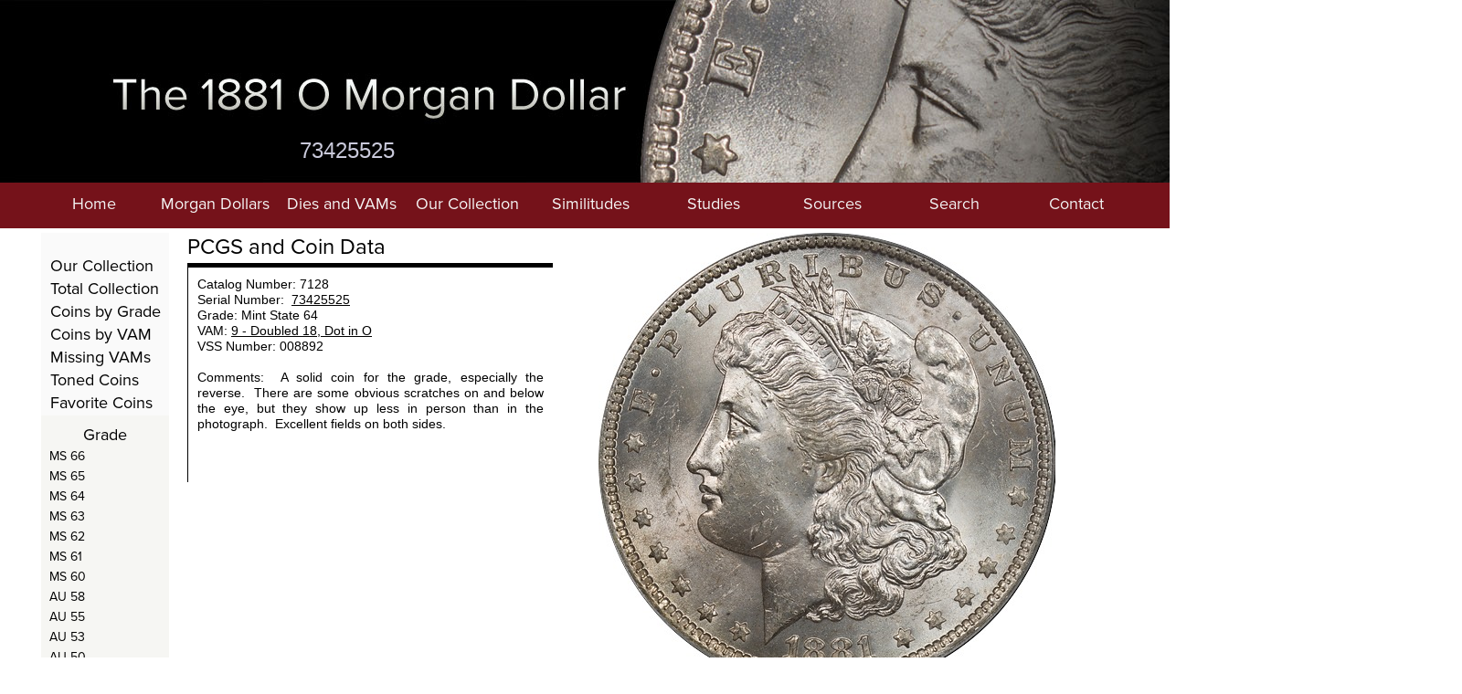

--- FILE ---
content_type: text/html
request_url: https://1881o.com/73425525_64_09.html
body_size: 11242
content:
<!DOCTYPE html>
<html class="nojs html css_verticalspacer" lang="en-US">
 <head>

  <meta http-equiv="Content-type" content="text/html;charset=UTF-8"/>
  <meta name="generator" content="2018.1.1.386"/>
  
  <script type="text/javascript">
   // Update the 'nojs'/'js' class on the html node
document.documentElement.className = document.documentElement.className.replace(/\bnojs\b/g, 'js');

// Check that all required assets are uploaded and up-to-date
if(typeof Muse == "undefined") window.Muse = {}; window.Muse.assets = {"required":["museutils.js", "museconfig.js", "webpro.js", "musewpslideshow.js", "jquery.museoverlay.js", "touchswipe.js", "require.js", "jquery.musemenu.js", "jquery.watch.js", "73425525_64_09.css"], "outOfDate":[]};
</script>
  
  <link rel="shortcut icon" href="images/background-master-favicon.ico?crc=4267124216"/>
  <title>The 1881 O</title>
  <!-- CSS -->
  <link rel="stylesheet" type="text/css" href="css/site_global.css?crc=4109273445"/>
  <link rel="stylesheet" type="text/css" href="css/master_background-master.css?crc=4249652274"/>
  <link rel="stylesheet" type="text/css" href="css/master_collection-master.css?crc=3934853193"/>
  <link rel="stylesheet" type="text/css" href="css/master_grading-master.css?crc=4161908490"/>
  <link rel="stylesheet" type="text/css" href="css/master_coin-master.css?crc=4290029274"/>
  <link rel="stylesheet" type="text/css" href="css/73425525_64_09.css?crc=75781031" id="pagesheet"/>
  <!-- JS includes -->
  <!--[if lt IE 9]>
  <script src="scripts/html5shiv.js?crc=4241844378" type="text/javascript"></script>
  <![endif]-->
  <script src="https://use.typekit.net/ik/[base64].js" type="text/javascript"></script>
  <!-- Other scripts -->
  <script type="text/javascript">
   try {Typekit.load();} catch(e) {}
</script>
   </head>
 <body>

  <div class="clearfix" id="page"><!-- group -->
   <div class="clearfix grpelem" id="ppu32938"><!-- column -->
    <div class="clearfix colelem" id="pu32938"><!-- group -->
     <div class="clip_frame grpelem" id="u32938"><!-- image -->
      <img class="block" id="u32938_img" src="images/bannerwithcoins.jpg?crc=401188822" alt="" width="1920" height="200"/>
     </div>
     <div class="clearfix grpelem" id="u6942-4"><!-- content -->
      <p id="u6942-2"><span class="Page-Title" id="u6942">73425525</span></p>
     </div>
    </div>
    <div class="clearfix colelem" id="pu46819-3"><!-- group -->
     <div class="grpelem" id="u46819-3"><!-- rasterized frame --></div>
     <a class="nonblock nontext clearfix grpelem" id="u32948-4" href="sources.html"><!-- content --><p>Sources</p></a>
     <a class="nonblock nontext clearfix grpelem" id="u32949-4" href="search.html"><!-- content --><p>Search</p></a>
     <a class="nonblock nontext clearfix grpelem" id="u32950-4" href="contact-us.html"><!-- content --><p>Contact</p></a>
     <a class="nonblock nontext clearfix grpelem" id="u46820-4" href="index.html"><!-- content --><p>Home</p></a>
     <div class="PamphletWidget clearfix grpelem" id="pamphletu51949"><!-- none box -->
      <div class="popup_anchor" id="u51950popup">
       <div class="ContainerGroup clearfix" id="u51950"><!-- stack box -->
        <div class="Container invi clearfix grpelem" id="u51965"><!-- group -->
         <div class="clearfix grpelem" id="pu51974-4"><!-- column -->
          <a class="nonblock nontext clearfix colelem" id="u51974-4" href="morgans.html"><!-- content --><p>The Morgan Dollar</p></a>
          <a class="nonblock nontext clearfix colelem" id="u150520-4" href="the-coin.html"><!-- content --><p>The Coin</p></a>
          <a class="nonblock nontext clearfix colelem" id="u51973-4" href="the-mint.html"><!-- content --><p>The New Orleans Mint</p></a>
          <a class="nonblock nontext clearfix colelem" id="u51966-4" href="statistics.html"><!-- content --><p>1881-O Statistics</p></a>
          <a class="nonblock nontext clearfix colelem" id="u51968-4" href="collecting.html"><!-- content --><p>Collecting the 1881-O</p></a>
          <a class="nonblock nontext clearfix colelem" id="u111133-4" href="young_vamers.html"><!-- content --><p>For Young VAMers</p></a>
          <a class="nonblock nontext clearfix colelem" id="u51975-4" href="features.html"><!-- content --><p>Morgan Dollar Features</p></a>
          <a class="nonblock nontext clearfix colelem" id="u51971-4" href="mint-marks.html"><!-- content --><p>Mint Marks</p></a>
         </div>
         <div class="clearfix grpelem" id="u52786"><!-- group -->
          <a class="nonblock nontext clip_frame grpelem" id="u51969" href="morgans.html"><!-- image --><img class="block" id="u51969_img" src="images/features-200x200.jpg?crc=4222423955" alt="" width="200" height="200"/></a>
          <div class="clearfix grpelem" id="pu51972-4"><!-- column -->
           <a class="nonblock nontext clearfix colelem" id="u51972-4" href="morgans.html"><!-- content --><p>America's Most Collectible Coin</p></a>
           <a class="nonblock nontext clearfix colelem" id="u51967-4" href="morgans.html"><!-- content --><p>See why the Morgan Dollar is so popular and learn the history and details behind the coin.</p></a>
          </div>
         </div>
        </div>
       </div>
      </div>
      <div class="ThumbGroup clearfix grpelem" id="u51991"><!-- none box -->
       <div class="popup_anchor" id="u51996popup">
        <a class="nonblock nontext Thumb popup_element clearfix" id="u51996" href="morgans.html"><!-- group --><div class="clearfix grpelem" id="u51997-4"><!-- content --><p>Morgan Dollars</p></div></a>
       </div>
      </div>
     </div>
     <div class="PamphletWidget clearfix grpelem" id="pamphletu52008"><!-- none box -->
      <div class="popup_anchor" id="u52009popup">
       <div class="ContainerGroup clearfix" id="u52009"><!-- stack box -->
        <div class="Container invi clearfix grpelem" id="u52010"><!-- group -->
         <div class="clearfix grpelem" id="pu52019-4"><!-- column -->
          <a class="nonblock nontext clearfix colelem" id="u52019-4" href="the-vams.html"><!-- content --><p>The VAMs</p></a>
          <a class="nonblock nontext clearfix colelem" id="u150523-4" href="whatisavam.html"><!-- content --><p>What Is A VAM?</p></a>
          <a class="nonblock nontext clearfix colelem" id="u52023-4" href="ir-ratio.html"><!-- content --><p>Interest and Rarity</p></a>
          <a class="nonblock nontext clearfix colelem" id="u52017-4" href="hubs.html"><!-- content --><p>Hubs to Dies</p></a>
          <a class="nonblock nontext clearfix colelem" id="u52011-4" href="making_vams.html"><!-- content --><p>The Making of VAMs</p></a>
          <a class="nonblock nontext clearfix colelem" id="u52020-4" href="clashing.html"><!-- content --><p>Clashed Dies</p></a>
          <a class="nonblock nontext clearfix colelem" id="u52018-4" href="obverse-dies.html"><!-- content --><p>Obverse Dies</p></a>
          <a class="nonblock nontext clearfix colelem" id="u52022-4" href="reverse-dies.html"><!-- content --><p>Reverse Dies</p></a>
          <div class="clearfix colelem" id="u52021-4"><!-- content -->
           <p>VAM Identification</p>
          </div>
         </div>
         <div class="clearfix grpelem" id="u52012"><!-- group -->
          <a class="nonblock nontext clip_frame grpelem" id="u52014" href="reduction.html"><!-- image --><img class="block" id="u52014_img" src="images/hill-reducing-lathe-200x264.jpg?crc=3970543918" alt="" width="200" height="264"/></a>
          <div class="clearfix grpelem" id="pu52016-4"><!-- column -->
           <a class="nonblock nontext clearfix colelem" id="u52016-4" href="reduction.html"><!-- content --><p>The Hill Reducing Lathe</p></a>
           <a class="nonblock nontext clearfix colelem" id="u52013-4" href="reduction.html"><!-- content --><p>Learn about the specialized reduction equipment used to make Morgan Dollars and other coinage.</p></a>
          </div>
         </div>
        </div>
       </div>
      </div>
      <div class="ThumbGroup clearfix grpelem" id="u52050"><!-- none box -->
       <div class="popup_anchor" id="u52051popup">
        <a class="nonblock nontext Thumb popup_element clearfix" id="u52051" href="the-vams.html"><!-- group --><div class="clearfix grpelem" id="u52052-4"><!-- content --><p>Dies and VAMs</p></div></a>
       </div>
      </div>
     </div>
     <div class="PamphletWidget clearfix grpelem" id="pamphletu52067"><!-- none box -->
      <div class="popup_anchor" id="u52068popup">
       <div class="ContainerGroup clearfix" id="u52068"><!-- stack box -->
        <div class="Container invi clearfix grpelem" id="u52094"><!-- group -->
         <div class="clearfix grpelem" id="pu52108-4"><!-- column -->
          <a class="nonblock nontext clearfix colelem" id="u52108-4" href="our-collection.html"><!-- content --><p>Our Collection</p></a>
          <a class="nonblock nontext clearfix colelem" id="u150526-4" href="all-coins.html"><!-- content --><p>Our Total Collection</p></a>
          <a class="nonblock nontext clearfix colelem" id="u52107-4" href="coins-by-grade.html"><!-- content --><p>Coins by Grade</p></a>
          <a class="nonblock nontext clearfix colelem" id="u52106-4" href="coins-by-vam.html"><!-- content --><p>Coins by VAM</p></a>
          <a class="nonblock nontext clearfix colelem" id="u170428-4" href="missing_vams.html"><!-- content --><p>Missing VAMs</p></a>
          <a class="nonblock nontext clearfix colelem" id="u52105-4" href="toned-coins.html"><!-- content --><p>Toned Coins</p></a>
          <a class="nonblock nontext clearfix colelem" id="u118401-4" href="favvams.html"><!-- content --><p>Favorite Coins</p></a>
         </div>
         <div class="clearfix grpelem" id="u52095"><!-- column -->
          <a class="nonblock nontext clearfix colelem" id="u52098-4" href="all-coins.html"><!-- content --><p>A Collection Like No Other</p></a>
          <a class="nonblock nontext clearfix colelem" id="u52099-4" href="all-coins.html"><!-- content --><p>Our goal is every grade and every VAM and we are well on the way.</p></a>
          <a class="nonblock nontext clip_frame colelem" id="u52096" href="all-coins.html"><!-- image --><img class="block" id="u52096_img" src="images/coin-132x132.png?crc=498625309" alt="" width="132" height="132"/></a>
         </div>
         <div class="clearfix grpelem" id="u52100"><!-- column -->
          <a class="nonblock nontext clearfix colelem" id="u52104-4" href="toned-coins.html"><!-- content --><p>Check Out Our Wide Variety of Toned Coins</p></a>
          <a class="nonblock nontext clearfix colelem" id="u52103-4" href="toned-coins.html"><!-- content --><p>Learn how to identify toning and see some outstanding examples.</p></a>
          <a class="nonblock nontext clip_frame colelem" id="u52101" href="toned-coins.html"><!-- image --><img class="block" id="u52101_img" src="images/rainbow-132x132.png?crc=4224305013" alt="" width="132" height="131"/></a>
         </div>
        </div>
       </div>
      </div>
      <div class="ThumbGroup clearfix grpelem" id="u52109"><!-- none box -->
       <div class="popup_anchor" id="u52112popup">
        <a class="nonblock nontext Thumb popup_element clearfix" id="u52112" href="our-collection.html"><!-- group --><div class="clearfix grpelem" id="u52113-4"><!-- content --><p>Our Collection</p></div></a>
       </div>
      </div>
     </div>
     <div class="PamphletWidget clearfix grpelem" id="pamphletu55273"><!-- none box -->
      <div class="popup_anchor" id="u55281popup">
       <div class="ContainerGroup clearfix" id="u55281"><!-- stack box -->
        <div class="Container invi clearfix grpelem" id="u55282"><!-- group -->
         <div class="clearfix grpelem" id="pu150532-4"><!-- column -->
          <a class="nonblock nontext clearfix colelem" id="u150532-4" href="similitudes.html"><!-- content --><p>Similitudes</p></a>
          <a class="nonblock nontext clearfix colelem" id="u150529-4" href="the-concept.html"><!-- content --><p>Concepts</p></a>
          <a class="nonblock nontext clearfix colelem" id="u62927-4" href="altered-hair.html"><!-- content --><p>Altered Hair</p></a>
          <a class="nonblock nontext clearfix colelem" id="u244878-4" href="bearded_eagle.html"><!-- content --><p>Bearded Eagles</p></a>
          <a class="nonblock nontext clearfix colelem" id="u55295-4" href="clashed-dies.html"><!-- content --><p>Clashed Dies</p></a>
          <a class="nonblock nontext clearfix colelem" id="u55294-4" href="double-ear.html"><!-- content --><p>Double Ear</p></a>
          <a class="nonblock nontext clearfix colelem" id="u55283-4" href="gouge-in-dollar.html"><!-- content --><p>Gouges in DOLLAR</p></a>
          <a class="nonblock nontext clearfix colelem" id="u55296-4" href="overpolished-wing.html"><!-- content --><p>Overpolished Wings</p></a>
          <a class="nonblock nontext clearfix colelem" id="u110193-4" href="spiked-8.html"><!-- content --><p>Spiked Eights</p></a>
         </div>
         <div class="clearfix grpelem" id="pu62940"><!-- column -->
          <div class="clearfix colelem" id="u62940"><!-- column -->
           <a class="nonblock nontext clearfix colelem" id="u62925-4" href="altered-hair.html"><!-- content --><p>Altered Hair</p></a>
           <a class="nonblock nontext clip_frame colelem" id="u62934" href="altered-hair.html"><!-- image --><img class="block" id="u62934_img" src="images/alteredhair.jpg?crc=386813587" alt="" width="132" height="132"/></a>
          </div>
          <div class="clearfix colelem" id="u55420"><!-- column -->
           <a class="nonblock nontext clearfix colelem" id="u55285-4" href="double-ear.html"><!-- content --><p>Double Ear Varieties</p></a>
           <a class="nonblock nontext clip_frame colelem" id="u55388" href="double-ear.html"><!-- image --><img class="block" id="u55388_img" src="images/doubleear.jpg?crc=3886477341" alt="" width="132" height="132"/></a>
          </div>
          <div class="clearfix colelem" id="u110055"><!-- column -->
           <a class="nonblock nontext clearfix colelem" id="u110058-4" href="spiked-8.html"><!-- content --><p>Spiked Eights</p></a>
           <a class="nonblock nontext clip_frame colelem" id="u110056" href="spiked-8.html"><!-- image --><img class="block" id="u110056_img" src="images/spikein8.jpg?crc=3811034571" alt="" width="132" height="132"/></a>
          </div>
         </div>
         <div class="clearfix grpelem" id="pu244875"><!-- column -->
          <div class="clearfix colelem" id="u244875"><!-- column -->
           <a class="nonblock nontext clearfix colelem" id="u244855-4" href="bearded_eagle.html"><!-- content --><p>Bearded Eagles</p></a>
           <a class="nonblock nontext clip_frame colelem" id="u244865" href="bearded_eagle.html"><!-- image --><img class="block" id="u244865_img" src="images/beardedeagle132px.jpg?crc=21249696" alt="" width="132" height="132"/></a>
          </div>
          <div class="clearfix colelem" id="u55421"><!-- column -->
           <a class="nonblock nontext clearfix colelem" id="u55316-4" href="gouge-in-dollar.html"><!-- content --><p>Gouges in DOLLAR</p></a>
           <a class="nonblock nontext clip_frame colelem" id="u55374" href="gouge-in-dollar.html"><!-- image --><img class="block" id="u55374_img" src="images/gouge-in-dol.jpg?crc=4038483227" alt="" width="132" height="132"/></a>
          </div>
         </div>
         <div class="clearfix grpelem" id="pu55419"><!-- column -->
          <div class="clearfix colelem" id="u55419"><!-- column -->
           <a class="nonblock nontext clearfix colelem" id="u55291-4" href="clashed-dies.html"><!-- content --><p>Clashed Die Varieties</p></a>
           <a class="nonblock nontext clip_frame colelem" id="u55381" href="clashed-dies.html"><!-- image --><img class="block" id="u55381_img" src="images/clash.jpg?crc=469245878" alt="" width="132" height="132"/></a>
          </div>
          <div class="clearfix colelem" id="u110088"><!-- column -->
           <a class="nonblock nontext clearfix colelem" id="u55317-4" href="overpolished-wing.html"><!-- content --><p>Overpolished Wings</p></a>
           <a class="nonblock nontext clip_frame colelem" id="u110078" href="overpolished-wing.html"><!-- image --><img class="block" id="u110078_img" src="images/wings-132.jpg?crc=203024271" alt="" width="132" height="132"/></a>
          </div>
         </div>
        </div>
       </div>
      </div>
      <div class="ThumbGroup clearfix grpelem" id="u55274"><!-- none box -->
       <div class="popup_anchor" id="u55275popup">
        <a class="nonblock nontext Thumb popup_element clearfix" id="u55275" href="similitudes.html"><!-- group --><div class="clearfix grpelem" id="u55276-4"><!-- content --><p>Similitudes</p></div></a>
       </div>
      </div>
     </div>
     <div class="PamphletWidget clearfix grpelem" id="pamphletu55452"><!-- none box -->
      <div class="popup_anchor" id="u55453popup">
       <div class="ContainerGroup clearfix" id="u55453"><!-- stack box -->
        <div class="Container invi clearfix grpelem" id="u55454"><!-- group -->
         <div class="clearfix grpelem" id="pu150538-4"><!-- column -->
          <a class="nonblock nontext clearfix colelem" id="u150538-4" href="studies.html"><!-- content --><p>Studies</p></a>
          <a class="nonblock nontext clearfix colelem" id="u55469-4" href="aging_1d.html"><!-- content --><p>The Aging VAM 1D</p></a>
          <a class="nonblock nontext clearfix colelem" id="u142973-4" href="aging_1d.html"><!-- content --><p>Devolving VAM 5</p></a>
          <a class="nonblock nontext clearfix colelem" id="u62153-4" href="clashed-denticles.html"><!-- content --><p>Clashed Denticles</p></a>
          <a class="nonblock nontext clearfix colelem" id="u119160-4" href="date_issues.html"><!-- content --><p>Date Issues</p></a>
          <a class="nonblock nontext clearfix colelem" id="u143031-4" href="mint_study.html"><!-- content --><p>1881 The Mint &amp; NO</p></a>
          <a class="nonblock nontext clearfix colelem" id="u193075-4" href="oneanddone.html"><!-- content --><p>One and Done</p></a>
          <a class="nonblock nontext clearfix colelem" id="u193078-4" href="twoandthru.html"><!-- content --><p>Two and Through</p></a>
          <a class="nonblock nontext clearfix colelem" id="u193081-4" href="diefingerprints.html"><!-- content --><p>Die Fingerprints</p></a>
          <a class="nonblock nontext clearfix colelem" id="u150535-4" href="fakes.html"><!-- content --><p>Fakes</p></a>
          <a class="nonblock nontext clearfix colelem" id="u126276-4" href="dictionary.html"><!-- content --><p>Encyclopedia</p></a>
          <a class="nonblock nontext clearfix colelem" id="u57957-4" href="submissions.html"><!-- content --><p>Discoveries</p></a>
         </div>
         <div class="clearfix grpelem" id="pu57966"><!-- column -->
          <div class="clearfix colelem" id="u57966"><!-- column -->
           <a class="nonblock nontext clearfix colelem" id="u55468-4" href="aging_1d.html"><!-- content --><p>The Aging Flaky Eye</p></a>
           <a class="nonblock nontext clip_frame colelem" id="u55523" href="aging_1d.html"><!-- image --><img class="block" id="u55523_img" src="images/vam-1d-132px.jpg?crc=329934208" alt="" width="132" height="132"/></a>
          </div>
          <div class="clearfix colelem" id="u119157"><!-- column -->
           <div class="clearfix colelem" id="u119124"><!-- group -->
            <a class="nonblock nontext clearfix grpelem" id="u119125-4" href="date_issues.html"><!-- content --><p>Date Issues</p></a>
           </div>
           <a class="nonblock nontext clip_frame colelem" id="u119147" href="date_issues.html"><!-- image --><img class="block" id="u119147_img" src="images/dates-132.jpg?crc=161466483" alt="" width="132" height="132"/></a>
          </div>
          <div class="clearfix colelem" id="u62155"><!-- column -->
           <a class="nonblock nontext clearfix colelem" id="u62154-4" href="clashed-denticles.html"><!-- content --><p>Clashed Denticles</p></a>
           <a class="nonblock nontext clip_frame colelem" id="u62147" href="clashed-denticles.html"><!-- image --><img class="block" id="u62147_img" src="images/denticles.jpg?crc=3782585912" alt="" width="132" height="132"/></a>
          </div>
         </div>
         <div class="clearfix grpelem" id="pu142999"><!-- column -->
          <div class="clearfix colelem" id="u142999"><!-- column -->
           <div class="clearfix colelem" id="u142976"><!-- group -->
            <a class="nonblock nontext clearfix grpelem" id="u142977-4" href="devolving_5.html"><!-- content --><p>Devolving O/O Right</p></a>
           </div>
           <a class="nonblock nontext clip_frame colelem" id="u142989" href="devolving_5.html"><!-- image --><img class="block" id="u142989_img" src="images/vam5-132px.jpg?crc=4232389106" alt="" width="132" height="132"/></a>
          </div>
          <div class="clearfix colelem" id="u57967"><!-- column -->
           <a class="nonblock nontext clearfix colelem" id="u57958-4" href="submissions.html"><!-- content --><p>Discoveries</p></a>
           <a class="nonblock nontext clip_frame colelem" id="u57959" href="submissions.html"><!-- image --><img class="block" id="u57959_img" src="images/discoveries.jpg?crc=260601225" alt="" width="132" height="132"/></a>
          </div>
          <div class="clearfix colelem" id="u231996"><!-- column -->
           <a class="nonblock nontext clearfix colelem" id="u231976-4" href="pricing.html"><!-- content --><p>Pricing</p></a>
           <a class="nonblock nontext clip_frame colelem" id="u231986" href="pricing.html"><!-- image --><img class="block" id="u231986_img" src="images/studiespricing.jpg?crc=3790734353" alt="" width="132" height="132"/></a>
          </div>
         </div>
         <div class="clearfix grpelem" id="pu384920"><!-- column -->
          <div class="clearfix colelem" id="u384920"><!-- column -->
           <a class="nonblock nontext clearfix colelem" id="u384898-4" href="devolving_27.html"><!-- content --><p>Devolving Double Ear</p></a>
           <a class="nonblock nontext clip_frame colelem" id="u384910" href="devolving_27.html"><!-- image --><img class="block" id="u384910_img" src="images/81ov27-6206-ear-132.jpg?crc=306866060" alt="" width="132" height="132"/></a>
          </div>
          <div class="clearfix colelem" id="u126312"><!-- column -->
           <a class="nonblock nontext clearfix colelem" id="u126282-4" href="dictionary.html"><!-- content --><p>Encyclopedia</p></a>
           <a class="nonblock nontext clip_frame colelem" id="u126302" href="dictionary.html"><!-- image --><img class="block" id="u126302_img" src="images/dictionary.jpg?crc=241511529" alt="" width="132" height="132"/></a>
          </div>
         </div>
         <div class="clearfix grpelem" id="pu143028"><!-- column -->
          <div class="clearfix colelem" id="u143028"><!-- column -->
           <div class="clearfix colelem" id="u143003"><!-- group -->
            <a class="nonblock nontext clearfix grpelem" id="u143004-4" href="mint_study.html"><!-- content --><p>1881 The Mint &amp; NO</p></a>
           </div>
           <a class="nonblock nontext clip_frame colelem" id="u143018" href="mint_study.html"><!-- image --><img class="block" id="u143018_img" src="images/oldmintneworleans132px.jpg?crc=156300758" alt="" width="132" height="132"/></a>
          </div>
          <div class="clearfix colelem" id="u193072"><!-- column -->
           <div class="clearfix colelem" id="u193056"><!-- group -->
            <a class="nonblock nontext clearfix grpelem" id="u193057-4" href="diefingerprints.html"><!-- content --><p>Die Fringerprints</p></a>
           </div>
           <a class="nonblock nontext clip_frame colelem" id="u193062" href="diefingerprints.html"><!-- image --><img class="block" id="u193062_img" src="images/diefingerprint132px.jpg?crc=206880441" alt="" width="132" height="132"/></a>
          </div>
         </div>
        </div>
       </div>
      </div>
      <div class="ThumbGroup clearfix grpelem" id="u55477"><!-- none box -->
       <div class="popup_anchor" id="u55478popup">
        <a class="nonblock nontext Thumb popup_element clearfix" id="u55478" href="studies.html"><!-- group --><div class="clearfix grpelem" id="u55479-4"><!-- content --><p>Studies</p></div></a>
       </div>
      </div>
     </div>
    </div>
    <div class="clearfix colelem" id="pppu46832-3"><!-- group -->
     <div class="clearfix grpelem" id="ppu46832-3"><!-- column -->
      <div class="clearfix colelem" id="pu46832-3"><!-- group -->
       <div class="clearfix grpelem" id="u46832-3"><!-- content -->
        <p>&nbsp;</p>
       </div>
       <a class="nonblock nontext clearfix grpelem" id="u46833-4" href="all-coins.html"><!-- content --><p>Total Collection</p></a>
       <a class="nonblock nontext clearfix grpelem" id="u46834-4" href="coins-by-grade.html"><!-- content --><p>Coins by Grade</p></a>
       <a class="nonblock nontext clearfix grpelem" id="u46835-4" href="coins-by-vam.html"><!-- content --><p>Coins by VAM</p></a>
       <a class="nonblock nontext clearfix grpelem" id="u46836-4" href="toned-coins.html"><!-- content --><p>Toned Coins</p></a>
       <a class="nonblock nontext clearfix grpelem" id="u118395-4" href="favvams.html"><!-- content --><p>Favorite Coins</p></a>
       <a class="nonblock nontext clearfix grpelem" id="u148780-4" href="our-collection.html"><!-- content --><p>Our Collection</p></a>
       <a class="nonblock nontext clearfix grpelem" id="u170425-4" href="missing_vams.html"><!-- content --><p>Missing VAMs</p></a>
      </div>
      <div class="clearfix colelem" id="pu46837-4"><!-- group -->
       <div class="clearfix grpelem" id="u46837-4"><!-- content -->
        <p>Grade</p>
       </div>
       <nav class="MenuBar clearfix grpelem" id="menuu2578"><!-- vertical box -->
        <div class="MenuItemContainer clearfix colelem" id="u2593"><!-- horizontal box -->
         <a class="nonblock nontext MenuItem MenuItemWithSubMenu clearfix grpelem" id="u2596" href="ms66.html"><!-- horizontal box --><div class="MenuItemLabel clearfix grpelem" id="u2599-4"><!-- content --><p>MS 66</p></div></a>
        </div>
        <div class="MenuItemContainer clearfix colelem" id="u2687"><!-- horizontal box -->
         <a class="nonblock nontext MenuItem MenuItemWithSubMenu clearfix grpelem" id="u2688" href="ms65.html"><!-- horizontal box --><div class="MenuItemLabel clearfix grpelem" id="u2691-4"><!-- content --><p>MS 65</p></div></a>
        </div>
        <div class="MenuItemContainer clearfix colelem" id="u2694"><!-- horizontal box -->
         <a class="nonblock nontext MenuItem MenuItemWithSubMenu clearfix grpelem" id="u2695" href="ms64.html"><!-- horizontal box --><div class="MenuItemLabel clearfix grpelem" id="u2696-4"><!-- content --><p>MS 64</p></div></a>
        </div>
        <div class="MenuItemContainer clearfix colelem" id="u2631"><!-- horizontal box -->
         <a class="nonblock nontext MenuItem MenuItemWithSubMenu clearfix grpelem" id="u2634" href="ms63.html"><!-- horizontal box --><div class="MenuItemLabel clearfix grpelem" id="u2637-4"><!-- content --><p>MS 63</p></div></a>
        </div>
        <div class="MenuItemContainer clearfix colelem" id="u2617"><!-- horizontal box -->
         <a class="nonblock nontext MenuItem MenuItemWithSubMenu clearfix grpelem" id="u2620" href="ms62.html"><!-- horizontal box --><div class="MenuItemLabel clearfix grpelem" id="u2623-4"><!-- content --><p>MS 62</p></div></a>
        </div>
        <div class="MenuItemContainer clearfix colelem" id="u2638"><!-- horizontal box -->
         <a class="nonblock nontext MenuItem MenuItemWithSubMenu clearfix grpelem" id="u2639" href="ms61.html"><!-- horizontal box --><div class="MenuItemLabel clearfix grpelem" id="u2641-4"><!-- content --><p>MS 61</p></div></a>
        </div>
        <div class="MenuItemContainer clearfix colelem" id="u2624"><!-- horizontal box -->
         <a class="nonblock nontext MenuItem MenuItemWithSubMenu clearfix grpelem" id="u2625" href="ms60.html"><!-- horizontal box --><div class="MenuItemLabel clearfix grpelem" id="u2628-4"><!-- content --><p>MS 60</p></div></a>
        </div>
        <div class="MenuItemContainer clearfix colelem" id="u2673"><!-- horizontal box -->
         <a class="nonblock nontext MenuItem MenuItemWithSubMenu clearfix grpelem" id="u2674" href="au58.html"><!-- horizontal box --><div class="MenuItemLabel clearfix grpelem" id="u2675-4"><!-- content --><p>AU 58</p></div></a>
        </div>
        <div class="MenuItemContainer clearfix colelem" id="u2659"><!-- horizontal box -->
         <a class="nonblock nontext MenuItem MenuItemWithSubMenu clearfix grpelem" id="u2660" href="au55.html"><!-- horizontal box --><div class="MenuItemLabel clearfix grpelem" id="u2663-4"><!-- content --><p>AU 55</p></div></a>
        </div>
        <div class="MenuItemContainer clearfix colelem" id="u2586"><!-- horizontal box -->
         <a class="nonblock nontext MenuItem MenuItemWithSubMenu clearfix grpelem" id="u2587" href="au53.html"><!-- horizontal box --><div class="MenuItemLabel clearfix grpelem" id="u2589-4"><!-- content --><p>AU 53</p></div></a>
        </div>
        <div class="MenuItemContainer clearfix colelem" id="u2600"><!-- horizontal box -->
         <a class="nonblock nontext MenuItem MenuItemWithSubMenu clearfix grpelem" id="u2601" href="au50.html"><!-- horizontal box --><div class="MenuItemLabel clearfix grpelem" id="u2604-4"><!-- content --><p>AU 50</p></div></a>
        </div>
        <div class="MenuItemContainer clearfix colelem" id="u2652"><!-- horizontal box -->
         <a class="nonblock nontext MenuItem MenuItemWithSubMenu clearfix grpelem" id="u2655" href="xf45.html"><!-- horizontal box --><div class="MenuItemLabel clearfix grpelem" id="u2657-4"><!-- content --><p>XF 45</p></div></a>
        </div>
        <div class="MenuItemContainer clearfix colelem" id="u2645"><!-- horizontal box -->
         <a class="nonblock nontext MenuItem MenuItemWithSubMenu clearfix grpelem" id="u2648" href="xf40.html"><!-- horizontal box --><div class="MenuItemLabel clearfix grpelem" id="u2651-4"><!-- content --><p>XF 40</p></div></a>
        </div>
        <div class="MenuItemContainer clearfix colelem" id="u2799"><!-- horizontal box -->
         <a class="nonblock nontext MenuItem MenuItemWithSubMenu clearfix grpelem" id="u2802" href="vf35.html"><!-- horizontal box --><div class="MenuItemLabel clearfix grpelem" id="u2803-4"><!-- content --><p>VF 35</p></div></a>
        </div>
        <div class="MenuItemContainer clearfix colelem" id="u2792"><!-- horizontal box -->
         <a class="nonblock nontext MenuItem MenuItemWithSubMenu clearfix grpelem" id="u2795" href="vf30.html"><!-- horizontal box --><div class="MenuItemLabel clearfix grpelem" id="u2796-4"><!-- content --><p>VF 30</p></div></a>
        </div>
        <div class="MenuItemContainer clearfix colelem" id="u2785"><!-- horizontal box -->
         <a class="nonblock nontext MenuItem MenuItemWithSubMenu clearfix grpelem" id="u2788" href="vf25.html"><!-- horizontal box --><div class="MenuItemLabel clearfix grpelem" id="u2789-4"><!-- content --><p>VF 25</p></div></a>
        </div>
        <div class="MenuItemContainer clearfix colelem" id="u2778"><!-- horizontal box -->
         <a class="nonblock nontext MenuItem MenuItemWithSubMenu clearfix grpelem" id="u2781" href="vf20.html"><!-- horizontal box --><div class="MenuItemLabel clearfix grpelem" id="u2782-4"><!-- content --><p>VF 20</p></div></a>
        </div>
        <div class="MenuItemContainer clearfix colelem" id="u2771"><!-- horizontal box -->
         <a class="nonblock nontext MenuItem MenuItemWithSubMenu clearfix grpelem" id="u2774" href="f15.html"><!-- horizontal box --><div class="MenuItemLabel clearfix grpelem" id="u2775-4"><!-- content --><p>F 15</p></div></a>
        </div>
        <div class="MenuItemContainer clearfix colelem" id="u2764"><!-- horizontal box -->
         <a class="nonblock nontext MenuItem MenuItemWithSubMenu clearfix grpelem" id="u2767" href="f12.html"><!-- horizontal box --><div class="MenuItemLabel clearfix grpelem" id="u2768-4"><!-- content --><p>F 12</p></div></a>
        </div>
        <div class="MenuItemContainer clearfix colelem" id="u2757"><!-- horizontal box -->
         <a class="nonblock nontext MenuItem MenuItemWithSubMenu clearfix grpelem" id="u2760" href="vg10.html"><!-- horizontal box --><div class="MenuItemLabel clearfix grpelem" id="u2761-4"><!-- content --><p>VG 10</p></div></a>
        </div>
        <div class="MenuItemContainer clearfix colelem" id="u2750"><!-- horizontal box -->
         <a class="nonblock nontext MenuItem MenuItemWithSubMenu clearfix grpelem" id="u2753" href="vg08.html"><!-- horizontal box --><div class="MenuItemLabel clearfix grpelem" id="u2754-4"><!-- content --><p>VG 08</p></div></a>
        </div>
        <div class="MenuItemContainer clearfix colelem" id="u2743"><!-- horizontal box -->
         <a class="nonblock nontext MenuItem MenuItemWithSubMenu clearfix grpelem" id="u2746" href="g06.html"><!-- horizontal box --><div class="MenuItemLabel clearfix grpelem" id="u2747-4"><!-- content --><p>G 06</p></div></a>
        </div>
        <div class="MenuItemContainer clearfix colelem" id="u2736"><!-- horizontal box -->
         <a class="nonblock nontext MenuItem MenuItemWithSubMenu clearfix grpelem" id="u2739" href="g04.html"><!-- horizontal box --><div class="MenuItemLabel clearfix grpelem" id="u2740-4"><!-- content --><p>G 04</p></div></a>
        </div>
        <div class="MenuItemContainer clearfix colelem" id="u2729"><!-- horizontal box -->
         <a class="nonblock nontext MenuItem MenuItemWithSubMenu clearfix grpelem" id="u2732" href="ag03.html"><!-- horizontal box --><div class="MenuItemLabel clearfix grpelem" id="u2733-4"><!-- content --><p>AG 03</p></div></a>
        </div>
        <div class="MenuItemContainer clearfix colelem" id="u2722"><!-- horizontal box -->
         <a class="nonblock nontext MenuItem MenuItemWithSubMenu clearfix grpelem" id="u2725" href="fr02.html"><!-- horizontal box --><div class="MenuItemLabel clearfix grpelem" id="u2726-4"><!-- content --><p>FR 02</p></div></a>
        </div>
        <div class="MenuItemContainer clearfix colelem" id="u2715"><!-- horizontal box -->
         <a class="nonblock nontext MenuItem MenuItemWithSubMenu clearfix grpelem" id="u2718" href="p01.html"><!-- horizontal box --><div class="MenuItemLabel clearfix grpelem" id="u2719-4"><!-- content --><p>PO 01</p></div></a>
        </div>
        <div class="MenuItemContainer clearfix colelem" id="u2708"><!-- horizontal box -->
         <a class="nonblock nontext MenuItem MenuItemWithSubMenu clearfix grpelem" id="u2711" href="n98.html"><!-- horizontal box --><div class="MenuItemLabel clearfix grpelem" id="u2712-4"><!-- content --><p>N 98</p></div></a>
        </div>
        <div class="MenuItemContainer clearfix colelem" id="u2701"><!-- horizontal box -->
         <a class="nonblock nontext MenuItem MenuItemWithSubMenu clearfix grpelem" id="u2704" href="n97.html"><!-- horizontal box --><div class="MenuItemLabel clearfix grpelem" id="u2705-4"><!-- content --><p>N 97</p></div></a>
        </div>
        <div class="MenuItemContainer clearfix colelem" id="u2973"><!-- horizontal box -->
         <a class="nonblock nontext MenuItem MenuItemWithSubMenu clearfix grpelem" id="u2976" href="n95.html"><!-- horizontal box --><div class="MenuItemLabel clearfix grpelem" id="u2978-4"><!-- content --><p>N 95</p></div></a>
        </div>
        <div class="MenuItemContainer clearfix colelem" id="u2966"><!-- horizontal box -->
         <a class="nonblock nontext MenuItem MenuItemWithSubMenu clearfix grpelem" id="u2969" href="n94.html"><!-- horizontal box --><div class="MenuItemLabel clearfix grpelem" id="u2971-4"><!-- content --><p>N 94</p></div></a>
        </div>
        <div class="MenuItemContainer clearfix colelem" id="u2959"><!-- horizontal box -->
         <a class="nonblock nontext MenuItem MenuItemWithSubMenu clearfix grpelem" id="u2962" href="n93.html"><!-- horizontal box --><div class="MenuItemLabel clearfix grpelem" id="u2964-4"><!-- content --><p>N 93</p></div></a>
        </div>
        <div class="MenuItemContainer clearfix colelem" id="u2952"><!-- horizontal box -->
         <a class="nonblock nontext MenuItem MenuItemWithSubMenu clearfix grpelem" id="u2955" href="n92.html"><!-- horizontal box --><div class="MenuItemLabel clearfix grpelem" id="u2957-4"><!-- content --><p>N 92</p></div></a>
        </div>
        <div class="MenuItemContainer clearfix colelem" id="u2945"><!-- horizontal box -->
         <a class="nonblock nontext MenuItem MenuItemWithSubMenu clearfix grpelem" id="u2948" href="n91.html"><!-- horizontal box --><div class="MenuItemLabel clearfix grpelem" id="u2950-4"><!-- content --><p>N 91</p></div></a>
        </div>
        <div class="MenuItemContainer clearfix colelem" id="u4184"><!-- horizontal box -->
         <a class="nonblock nontext MenuItem MenuItemWithSubMenu clearfix grpelem" id="u4185" href="n84.html"><!-- horizontal box --><div class="MenuItemLabel clearfix grpelem" id="u4188-4"><!-- content --><p>N 84</p></div></a>
        </div>
        <div class="MenuItemContainer clearfix colelem" id="u4198"><!-- horizontal box -->
         <a class="nonblock nontext MenuItem MenuItemWithSubMenu clearfix grpelem" id="u4199" href="n83.html"><!-- horizontal box --><div class="MenuItemLabel clearfix grpelem" id="u4200-4"><!-- content --><p>N 83</p></div></a>
        </div>
        <div class="MenuItemContainer clearfix colelem" id="u4191"><!-- horizontal box -->
         <a class="nonblock nontext MenuItem MenuItemWithSubMenu clearfix grpelem" id="u4192" href="n82.html"><!-- horizontal box --><div class="MenuItemLabel clearfix grpelem" id="u4193-4"><!-- content --><p>N 82</p></div></a>
        </div>
       </nav>
      </div>
     </div>
     <div class="clearfix grpelem" id="pu10192-4"><!-- column -->
      <div class="clearfix colelem" id="u10192-4"><!-- content -->
       <p id="u10192-2"><span class="Proxima-Nova-221" id="u10192">PCGS and Coin Data</span></p>
      </div>
      <div class="Text-Box-Top---Left-Line clearfix colelem" id="u6943-19"><!-- content -->
       <p><span class="Text-Box-Arial-14">Catalog Number: 7128</span></p>
       <p><span class="Text-Box-Arial-14">Serial Number:&nbsp; </span><a class="nonblock" href="assets/81ov9-5525-web.jpg" target="_blank"><span class="Text-Box-Arial-14">73425525</span></a></p>
       <p><span class="Text-Box-Arial-14">Grade: Mint State 64</span></p>
       <p><span class="Text-Box-Arial-14">VAM: </span><a class="nonblock" href="9.html"><span class="Text-Box-Arial-14">9 - Doubled 18, Dot in O</span></a></p>
       <p><span class="Text-Box-Arial-14">VSS Number: 008892</span></p>
       <p id="u6943-15">&nbsp;</p>
       <p><span class="Text-Box-Arial-14">Comments:&nbsp; A solid coin for the grade, especially the reverse.&nbsp; There are some obvious scratches on and below the eye, but they show up less in person than in the photograph.&nbsp; Excellent fields on both sides.</span></p>
      </div>
     </div>
     <div class="clearfix grpelem" id="pu36795"><!-- column -->
      <a class="nonblock nontext clip_frame colelem" id="u36795" href="assets/81ov9-5525-obv-2200.jpg" target="_blank"><!-- image --><img class="block" id="u36795_img" src="images/81ov9-5525-obv-500.jpg?crc=299528921" alt="" width="500" height="500"/></a>
      <div class="clearfix colelem" id="u8107-4"><!-- content -->
       <p id="u8107-2"><span class="Proxima-Nova-221" id="u8107">Click on either image for a larger view</span></p>
      </div>
      <a class="nonblock nontext clip_frame colelem" id="u36801" href="assets/81ov9-5525-rev-2200.jpg" target="_blank"><!-- image --><img class="block" id="u36801_img" src="images/81ov9-5525-rev-500.jpg?crc=4265626443" alt="" width="500" height="500"/></a>
     </div>
    </div>
   </div>
   <div class="verticalspacer" data-offset-top="1290" data-content-above-spacer="1296" data-content-below-spacer="229"></div>
   <div class="clearfix grpelem" id="pu47014"><!-- column -->
    <div class="colelem" id="u47014"><!-- simple frame --></div>
    <div class="clearfix colelem" id="u47013"><!-- group -->
     <div class="clearfix grpelem" id="u47036"><!-- column -->
      <div class="clearfix colelem" id="u47039-4"><!-- content -->
       <p>Getting Started</p>
      </div>
      <div class="pointer_cursor FooterLinks clearfix colelem" id="u47037-5"><!-- content -->
       <a class="block" href="index.html"><!-- Block link tag --></a>
       <p><a class="nonblock" href="index.html"><span id="u47037">Entrance</span></a></p>
      </div>
     </div>
     <div class="clearfix grpelem" id="u47021"><!-- column -->
      <div class="clearfix colelem" id="u47023-4"><!-- content -->
       <p>Collecting The 1881-O</p>
      </div>
      <div class="pointer_cursor FooterLinks clearfix colelem" id="u47025-5"><!-- content -->
       <a class="block" href="the-mint.html"><!-- Block link tag --></a>
       <p><a class="nonblock" href="the-mint.html"><span id="u47025">The Mint</span></a></p>
      </div>
      <div class="pointer_cursor FooterLinks clearfix colelem" id="u47024-5"><!-- content -->
       <a class="block" href="statistics.html"><!-- Block link tag --></a>
       <p><a class="nonblock" href="statistics.html"><span id="u47024">Statistics</span></a></p>
      </div>
      <div class="pointer_cursor FooterLinks clearfix colelem" id="u47026-5"><!-- content -->
       <a class="block" href="collecting.html"><!-- Block link tag --></a>
       <p><a class="nonblock" href="collecting.html"><span id="u47026">Collecting</span></a></p>
      </div>
      <div class="pointer_cursor FooterLinks clearfix colelem" id="u47027-5"><!-- content -->
       <a class="block" href="features.html"><!-- Block link tag --></a>
       <p><a class="nonblock" href="features.html"><span id="u47027">Features</span></a></p>
      </div>
      <div class="pointer_cursor FooterLinks clearfix colelem" id="u47022-5"><!-- content -->
       <a class="block" href="mint-marks.html"><!-- Block link tag --></a>
       <p><a class="nonblock" href="mint-marks.html"><span id="u47022">Mint Marks</span></a></p>
      </div>
     </div>
     <div class="clearfix grpelem" id="u55605"><!-- column -->
      <div class="clearfix colelem" id="u47019-4"><!-- content -->
       <p>Our 1881-O Collection</p>
      </div>
      <div class="pointer_cursor FooterLinks clearfix colelem" id="u47017-5"><!-- content -->
       <a class="block" href="our-collection.html"><!-- Block link tag --></a>
       <p><a class="nonblock" href="our-collection.html"><span id="u47017">All Coins in Collection</span></a></p>
      </div>
      <div class="pointer_cursor FooterLinks clearfix colelem" id="u47016-5"><!-- content -->
       <a class="block" href="coins-by-grade.html"><!-- Block link tag --></a>
       <p><a class="nonblock" href="coins-by-grade.html"><span id="u47016">Coins by Grade</span></a></p>
      </div>
      <div class="pointer_cursor FooterLinks clearfix colelem" id="u47020-5"><!-- content -->
       <a class="block" href="coins-by-vam.html"><!-- Block link tag --></a>
       <p><a class="nonblock" href="coins-by-vam.html"><span id="u47020">Coins by VAM</span></a></p>
      </div>
      <div class="pointer_cursor FooterLinks clearfix colelem" id="u47018-5"><!-- content -->
       <a class="block" href="toned-coins.html"><!-- Block link tag --></a>
       <p><a class="nonblock" href="toned-coins.html"><span id="u47018">Toned Coins</span></a></p>
      </div>
      <a class="nonblock nontext FooterLinks clearfix colelem" id="u55417-4" href="similitudes.html"><!-- content --><p><span id="u55417">Similitudes</span></p></a>
      <a class="nonblock nontext FooterLinks clearfix colelem" id="u55604-4" href="studies.html"><!-- content --><p><span id="u55604">Studies</span></p></a>
     </div>
     <div class="clearfix grpelem" id="u47028"><!-- column -->
      <div class="clearfix colelem" id="u47029-4"><!-- content -->
       <p>The 1881-O VAMs</p>
      </div>
      <div class="pointer_cursor FooterLinks clearfix colelem" id="u47030-5"><!-- content -->
       <a class="block" href="ir-ratio.html"><!-- Block link tag --></a>
       <p><a class="nonblock" href="ir-ratio.html"><span id="u47030">Interest and Rarity</span></a></p>
      </div>
      <div class="pointer_cursor FooterLinks clearfix colelem" id="u47033-5"><!-- content -->
       <a class="block" href="hubs.html"><!-- Block link tag --></a>
       <p><a class="nonblock" href="hubs.html"><span id="u47033">Hubs</span></a></p>
      </div>
      <div class="pointer_cursor FooterLinks clearfix colelem" id="u47032-5"><!-- content -->
       <a class="block" href="making_vams.html"><!-- Block link tag --></a>
       <p><a class="nonblock" href="making_vams.html"><span id="u47032">Making VAMs</span></a></p>
      </div>
      <div class="pointer_cursor FooterLinks clearfix colelem" id="u47035-5"><!-- content -->
       <a class="block" href="clashing.html"><!-- Block link tag --></a>
       <p><a class="nonblock" href="clashing.html"><span id="u47035">Clashing</span></a></p>
      </div>
      <div class="pointer_cursor FooterLinks clearfix colelem" id="u47031-5"><!-- content -->
       <a class="block" href="obverse-dies.html"><!-- Block link tag --></a>
       <p><a class="nonblock" href="obverse-dies.html"><span id="u47031">Obverse Dies</span></a></p>
      </div>
      <div class="pointer_cursor FooterLinks clearfix colelem" id="u47034-5"><!-- content -->
       <a class="block" href="reverse-dies.html"><!-- Block link tag --></a>
       <p><a class="nonblock" href="reverse-dies.html"><span id="u47034">Reverse Dies</span></a></p>
      </div>
     </div>
     <div class="clearfix grpelem" id="pu126318"><!-- column -->
      <div class="clearfix colelem" id="u126318"><!-- column -->
       <div class="clearfix colelem" id="u47043-4"><!-- content -->
        <p>Finishing Up</p>
       </div>
       <div class="pointer_cursor FooterLinks clearfix colelem" id="u47044-5"><!-- content -->
        <a class="block" href="search.html"><!-- Block link tag --></a>
        <p><a class="nonblock" href="search.html"><span id="u47044">Search</span></a></p>
       </div>
       <a class="nonblock nontext FooterLinks clearfix colelem" id="u47045-4" href="sources.html"><!-- content --><p><span id="u47045">Sources</span></p></a>
       <div class="pointer_cursor FooterLinks clearfix colelem" id="u47042-5"><!-- content -->
        <a class="block" href="dictionary.html"><!-- Block link tag --></a>
        <p><a class="nonblock" href="contact-us.html"><span id="u47042">Encyclopedia</span></a></p>
       </div>
       <div class="pointer_cursor FooterLinks clearfix colelem" id="u126315-5"><!-- content -->
        <a class="block" href="contact-us.html"><!-- Block link tag --></a>
        <p><a class="nonblock" href="contact-us.html"><span id="u126315">Contact Us</span></a></p>
       </div>
      </div>
      <a class="nonblock nontext clearfix colelem" id="u47040-4" href="legal-stuff.html"><!-- content --><p><span id="u47040">The Legal Stuff</span></p></a>
      <div class="clearfix colelem" id="u47046-4"><!-- content -->
       <p>Copyright 2013-2018 Georgia 1832, LLLP</p>
      </div>
     </div>
    </div>
   </div>
  </div>
  <!-- Other scripts -->
  <script type="text/javascript">
   // Decide whether to suppress missing file error or not based on preference setting
var suppressMissingFileError = false
</script>
  <script type="text/javascript">
   window.Muse.assets.check=function(c){if(!window.Muse.assets.checked){window.Muse.assets.checked=!0;var b={},d=function(a,b){if(window.getComputedStyle){var c=window.getComputedStyle(a,null);return c&&c.getPropertyValue(b)||c&&c[b]||""}if(document.documentElement.currentStyle)return(c=a.currentStyle)&&c[b]||a.style&&a.style[b]||"";return""},a=function(a){if(a.match(/^rgb/))return a=a.replace(/\s+/g,"").match(/([\d\,]+)/gi)[0].split(","),(parseInt(a[0])<<16)+(parseInt(a[1])<<8)+parseInt(a[2]);if(a.match(/^\#/))return parseInt(a.substr(1),
16);return 0},f=function(f){for(var g=document.getElementsByTagName("link"),j=0;j<g.length;j++)if("text/css"==g[j].type){var l=(g[j].href||"").match(/\/?css\/([\w\-]+\.css)\?crc=(\d+)/);if(!l||!l[1]||!l[2])break;b[l[1]]=l[2]}g=document.createElement("div");g.className="version";g.style.cssText="display:none; width:1px; height:1px;";document.getElementsByTagName("body")[0].appendChild(g);for(j=0;j<Muse.assets.required.length;){var l=Muse.assets.required[j],k=l.match(/([\w\-\.]+)\.(\w+)$/),i=k&&k[1]?
k[1]:null,k=k&&k[2]?k[2]:null;switch(k.toLowerCase()){case "css":i=i.replace(/\W/gi,"_").replace(/^([^a-z])/gi,"_$1");g.className+=" "+i;i=a(d(g,"color"));k=a(d(g,"backgroundColor"));i!=0||k!=0?(Muse.assets.required.splice(j,1),"undefined"!=typeof b[l]&&(i!=b[l]>>>24||k!=(b[l]&16777215))&&Muse.assets.outOfDate.push(l)):j++;g.className="version";break;case "js":j++;break;default:throw Error("Unsupported file type: "+k);}}c?c().jquery!="1.8.3"&&Muse.assets.outOfDate.push("jquery-1.8.3.min.js"):Muse.assets.required.push("jquery-1.8.3.min.js");
g.parentNode.removeChild(g);if(Muse.assets.outOfDate.length||Muse.assets.required.length)g="Some files on the server may be missing or incorrect. Clear browser cache and try again. If the problem persists please contact website author.",f&&Muse.assets.outOfDate.length&&(g+="\nOut of date: "+Muse.assets.outOfDate.join(",")),f&&Muse.assets.required.length&&(g+="\nMissing: "+Muse.assets.required.join(",")),suppressMissingFileError?(g+="\nUse SuppressMissingFileError key in AppPrefs.xml to show missing file error pop up.",console.log(g)):alert(g)};location&&location.search&&location.search.match&&location.search.match(/muse_debug/gi)?
setTimeout(function(){f(!0)},5E3):f()}};
var muse_init=function(){require.config({baseUrl:""});require(["jquery","museutils","whatinput","webpro","musewpslideshow","jquery.museoverlay","touchswipe","jquery.musemenu","jquery.watch"],function(c){var $ = c;$(document).ready(function(){try{
window.Muse.assets.check($);/* body */
Muse.Utils.transformMarkupToFixBrowserProblemsPreInit();/* body */
Muse.Utils.prepHyperlinks(true);/* body */
Muse.Utils.makeButtonsVisibleAfterSettingMinWidth();/* body */
Muse.Utils.initWidget('#pamphletu51949', ['#bp_infinity'], function(elem) { return new WebPro.Widget.ContentSlideShow(elem, {contentLayout_runtime:'stack',event:'mouseover',deactivationEvent:'mouseout_both',autoPlay:false,displayInterval:3000,transitionStyle:'fading',transitionDuration:500,hideAllContentsFirst:true,triggersOnTop:true,shuffle:false,enableSwipe:false,resumeAutoplay:true,resumeAutoplayInterval:3000,playOnce:false,autoActivate_runtime:false,isResponsive:false}); });/* #pamphletu51949 */
Muse.Utils.initWidget('#pamphletu52008', ['#bp_infinity'], function(elem) { return new WebPro.Widget.ContentSlideShow(elem, {contentLayout_runtime:'stack',event:'mouseover',deactivationEvent:'mouseout_both',autoPlay:false,displayInterval:3000,transitionStyle:'fading',transitionDuration:500,hideAllContentsFirst:true,triggersOnTop:true,shuffle:false,enableSwipe:false,resumeAutoplay:true,resumeAutoplayInterval:3000,playOnce:false,autoActivate_runtime:false,isResponsive:false}); });/* #pamphletu52008 */
Muse.Utils.initWidget('#pamphletu52067', ['#bp_infinity'], function(elem) { return new WebPro.Widget.ContentSlideShow(elem, {contentLayout_runtime:'stack',event:'mouseover',deactivationEvent:'mouseout_both',autoPlay:false,displayInterval:3000,transitionStyle:'fading',transitionDuration:500,hideAllContentsFirst:true,triggersOnTop:true,shuffle:false,enableSwipe:false,resumeAutoplay:true,resumeAutoplayInterval:3000,playOnce:false,autoActivate_runtime:false,isResponsive:false}); });/* #pamphletu52067 */
Muse.Utils.initWidget('#pamphletu55273', ['#bp_infinity'], function(elem) { return new WebPro.Widget.ContentSlideShow(elem, {contentLayout_runtime:'stack',event:'mouseover',deactivationEvent:'mouseout_both',autoPlay:false,displayInterval:3000,transitionStyle:'fading',transitionDuration:500,hideAllContentsFirst:true,triggersOnTop:true,shuffle:false,enableSwipe:false,resumeAutoplay:true,resumeAutoplayInterval:3000,playOnce:false,autoActivate_runtime:false,isResponsive:false}); });/* #pamphletu55273 */
Muse.Utils.initWidget('#pamphletu55452', ['#bp_infinity'], function(elem) { return new WebPro.Widget.ContentSlideShow(elem, {contentLayout_runtime:'stack',event:'mouseover',deactivationEvent:'mouseout_both',autoPlay:false,displayInterval:3000,transitionStyle:'fading',transitionDuration:500,hideAllContentsFirst:true,triggersOnTop:true,shuffle:false,enableSwipe:false,resumeAutoplay:true,resumeAutoplayInterval:3000,playOnce:false,autoActivate_runtime:false,isResponsive:false}); });/* #pamphletu55452 */
Muse.Utils.initWidget('.MenuBar', ['#bp_infinity'], function(elem) { return $(elem).museMenu(); });/* unifiedNavBar */
Muse.Utils.fullPage('#page');/* 100% height page */
Muse.Utils.showWidgetsWhenReady();/* body */
Muse.Utils.transformMarkupToFixBrowserProblems();/* body */
}catch(b){if(b&&"function"==typeof b.notify?b.notify():Muse.Assert.fail("Error calling selector function: "+b),false)throw b;}})})};

</script>
  <!-- RequireJS script -->
  <script src="scripts/require.js?crc=4177726516" type="text/javascript" async data-main="scripts/museconfig.js?crc=3936894949" onload="if (requirejs) requirejs.onError = function(requireType, requireModule) { if (requireType && requireType.toString && requireType.toString().indexOf && 0 <= requireType.toString().indexOf('#scripterror')) window.Muse.assets.check(); }" onerror="window.Muse.assets.check();"></script>
   </body>
</html>


--- FILE ---
content_type: text/css
request_url: https://1881o.com/css/site_global.css?crc=4109273445
body_size: 3091
content:
html{min-height:100%;min-width:100%;-ms-text-size-adjust:none;}body,div,dl,dt,dd,ul,ol,li,nav,h1,h2,h3,h4,h5,h6,pre,code,form,fieldset,legend,input,button,textarea,p,blockquote,th,td,a{margin:0px;padding:0px;border-width:0px;border-style:solid;border-color:transparent;-webkit-transform-origin:left top;-ms-transform-origin:left top;-o-transform-origin:left top;transform-origin:left top;background-repeat:no-repeat;}button.submit-btn{-moz-box-sizing:content-box;-webkit-box-sizing:content-box;box-sizing:content-box;}.transition{-webkit-transition-property:background-image,background-position,background-color,border-color,border-radius,color,font-size,font-style,font-weight,letter-spacing,line-height,text-align,box-shadow,text-shadow,opacity;transition-property:background-image,background-position,background-color,border-color,border-radius,color,font-size,font-style,font-weight,letter-spacing,line-height,text-align,box-shadow,text-shadow,opacity;}.transition *{-webkit-transition:inherit;transition:inherit;}table{border-collapse:collapse;border-spacing:0px;}fieldset,img{border:0px;border-style:solid;-webkit-transform-origin:left top;-ms-transform-origin:left top;-o-transform-origin:left top;transform-origin:left top;}address,caption,cite,code,dfn,em,strong,th,var,optgroup{font-style:inherit;font-weight:inherit;}del,ins{text-decoration:none;}li{list-style:none;}caption,th{text-align:left;}h1,h2,h3,h4,h5,h6{font-size:100%;font-weight:inherit;}input,button,textarea,select,optgroup,option{font-family:inherit;font-size:inherit;font-style:inherit;font-weight:inherit;}.form-grp input,.form-grp textarea{-webkit-appearance:none;-webkit-border-radius:0;}body{font-family:Arial, Helvetica Neue, Helvetica, sans-serif;text-align:left;font-size:14px;line-height:17px;word-wrap:break-word;text-rendering:optimizeLegibility;-moz-font-feature-settings:'liga';-ms-font-feature-settings:'liga';-webkit-font-feature-settings:'liga';font-feature-settings:'liga';}a:link{color:#000000;font-style:normal;font-weight:normal;text-decoration:underline;}a:visited{color:#C1272D;font-style:normal;font-weight:normal;text-decoration:underline;}a:hover{color:#7777EF;font-style:normal;font-weight:normal;text-decoration:underline;}a:active{color:#000000;font-style:normal;font-weight:normal;text-decoration:underline;}a.nontext{color:black;text-decoration:none;font-style:normal;font-weight:normal;}.FooterLinks a:link{color:#DADAE6;font-style:normal;font-weight:normal;text-decoration:none;}.FooterLinks a:visited{color:#FAC87A;font-style:normal;font-weight:normal;text-decoration:none;}.FooterLinks a:hover{color:#FAC87A;font-style:normal;font-weight:normal;text-decoration:none;}.FooterLinks a:active{color:#FAC87A;font-style:normal;font-weight:normal;text-decoration:none;}.normal_text{color:#000000;direction:ltr;font-family:Arial, Helvetica Neue, Helvetica, sans-serif;font-size:14px;font-style:normal;font-weight:normal;letter-spacing:0px;line-height:17px;text-align:left;text-decoration:none;text-indent:0px;text-transform:none;vertical-align:0px;padding:0px;}.Paragraph-Style{font-family:Arial, Helvetica Neue, Helvetica, sans-serif;font-size:14px;text-align:justify;padding:0px;}.Page-Title1{color:#CACADB;font-family:proxima-nova, sans-serif;font-size:24px;font-weight:400;text-align:center;padding:0px;}.Proxima-Nova-22{font-family:proxima-nova, sans-serif;font-size:22px;font-weight:400;text-align:justify;padding:0px;}.Proxma-Nova-24{font-family:proxima-nova, sans-serif;font-size:24px;font-weight:400;padding:0px;}.Proxima-Nova-221{font-family:proxima-nova, sans-serif;font-weight:400;}.Page-Title{color:#CACADB;font-family:Verdana, Tahoma, Geneva, sans-serif;font-size:24px;}.Text-Box-Arial-14{color:#000000;font-family:Arial, Helvetica Neue, Helvetica, sans-serif;}.Page-Title-Small{color:#CACADB;font-family:Verdana, Tahoma, Geneva, sans-serif;}.Page-Title-Intermediate{color:#CACADB;font-family:Verdana, Tahoma, Geneva, sans-serif;font-size:20px;}.Menu-Item{color:#000000;font-family:Verdana, Tahoma, Geneva, sans-serif;font-size:16px;}.Menu-Bold-Active-State{color:#000000;font-family:lato, sans-serif;font-weight:700;}.Proxma-Nova-20-Red{color:#C1272D;font-size:20px;}.Text-Box-Title-Proxmina-30{color:#000000;font-family:proxima-nova, sans-serif;font-size:30px;font-weight:400;}.list0 li:before{position:absolute;right:100%;letter-spacing:0px;text-decoration:none;font-weight:normal;font-style:normal;}.rtl-list li:before{right:auto;left:100%;}.nls-None > li:before,.nls-None .list3 > li:before,.nls-None .list6 > li:before,.In-Collumn-Bullets > li:before,.In-Collumn-Bullets .list3 > li:before,.In-Collumn-Bullets .list6 > li:before{margin-right:6px;content:'•';}.nls-None .list1 > li:before,.nls-None .list4 > li:before,.nls-None .list7 > li:before,.In-Collumn-Bullets .list1 > li:before,.In-Collumn-Bullets .list4 > li:before,.In-Collumn-Bullets .list7 > li:before{margin-right:6px;content:'○';}.nls-None,.nls-None .list1,.nls-None .list2,.nls-None .list3,.nls-None .list4,.nls-None .list5,.nls-None .list6,.nls-None .list7,.nls-None .list8,.In-Collumn-Bullets,.In-Collumn-Bullets .list1,.In-Collumn-Bullets .list2,.In-Collumn-Bullets .list3,.In-Collumn-Bullets .list4,.In-Collumn-Bullets .list5,.In-Collumn-Bullets .list6,.In-Collumn-Bullets .list7,.In-Collumn-Bullets .list8{padding-left:34px;}.nls-None.rtl-list,.nls-None .list1.rtl-list,.nls-None .list2.rtl-list,.nls-None .list3.rtl-list,.nls-None .list4.rtl-list,.nls-None .list5.rtl-list,.nls-None .list6.rtl-list,.nls-None .list7.rtl-list,.nls-None .list8.rtl-list,.In-Collumn-Bullets.rtl-list,.In-Collumn-Bullets .list1.rtl-list,.In-Collumn-Bullets .list2.rtl-list,.In-Collumn-Bullets .list3.rtl-list,.In-Collumn-Bullets .list4.rtl-list,.In-Collumn-Bullets .list5.rtl-list,.In-Collumn-Bullets .list6.rtl-list,.In-Collumn-Bullets .list7.rtl-list,.In-Collumn-Bullets .list8.rtl-list{padding-left:0px;padding-right:34px;}.nls-None .list2 > li:before,.nls-None .list5 > li:before,.nls-None .list8 > li:before,.In-Collumn-Bullets .list2 > li:before,.In-Collumn-Bullets .list5 > li:before,.In-Collumn-Bullets .list8 > li:before{margin-right:6px;content:'-';}.nls-None.rtl-list > li:before,.nls-None .list1.rtl-list > li:before,.nls-None .list2.rtl-list > li:before,.nls-None .list3.rtl-list > li:before,.nls-None .list4.rtl-list > li:before,.nls-None .list5.rtl-list > li:before,.nls-None .list6.rtl-list > li:before,.nls-None .list7.rtl-list > li:before,.nls-None .list8.rtl-list > li:before,.In-Collumn-Bullets.rtl-list > li:before,.In-Collumn-Bullets .list1.rtl-list > li:before,.In-Collumn-Bullets .list2.rtl-list > li:before,.In-Collumn-Bullets .list3.rtl-list > li:before,.In-Collumn-Bullets .list4.rtl-list > li:before,.In-Collumn-Bullets .list5.rtl-list > li:before,.In-Collumn-Bullets .list6.rtl-list > li:before,.In-Collumn-Bullets .list7.rtl-list > li:before,.In-Collumn-Bullets .list8.rtl-list > li:before{margin-right:0px;margin-left:6px;}.TabbedPanelsTab{white-space:nowrap;}.MenuBar .MenuBarView,.MenuBar .SubMenuView{display:block;list-style:none;}.MenuBar .SubMenu{display:none;position:absolute;}.NoWrap{white-space:nowrap;word-wrap:normal;}.rootelem{margin-left:auto;margin-right:auto;}.colelem{display:inline;float:left;clear:both;}.clearfix:after{content:"\0020";visibility:hidden;display:block;height:0px;clear:both;}*:first-child+html .clearfix{zoom:1;}.clip_frame{overflow:hidden;}.popup_anchor{position:relative;width:0px;height:0px;}.allow_click_through *{pointer-events:auto;}.popup_element{z-index:100000;}.svg{display:block;vertical-align:top;}span.wrap{content:'';clear:left;display:block;}span.actAsInlineDiv{display:inline-block;}.position_content,.excludeFromNormalFlow{float:left;}.preload_images{position:absolute;overflow:hidden;left:-9999px;top:-9999px;height:1px;width:1px;}.preload{height:1px;width:1px;}.animateStates{-webkit-transition:0.3s ease-in-out;-moz-transition:0.3s ease-in-out;-o-transition:0.3s ease-in-out;transition:0.3s ease-in-out;}[data-whatinput="mouse"] *:focus,[data-whatinput="touch"] *:focus,input:focus,textarea:focus{outline:none;}textarea{resize:none;overflow:auto;}.allow_click_through,.fld-prompt{pointer-events:none;}.wrapped-input{position:absolute;top:0px;left:0px;background:transparent;border:none;}.submit-btn{z-index:50000;cursor:pointer;}.anchor_item{width:22px;height:18px;}.MenuBar .SubMenuVisible,.MenuBarVertical .SubMenuVisible,.MenuBar .SubMenu .SubMenuVisible,.popup_element.Active,span.actAsPara,.actAsDiv,a.nonblock.nontext,img.block{display:block;}.widget_invisible,.js .invi,.js .mse_pre_init{visibility:hidden;}.ose_ei{visibility:hidden;z-index:0;}.no_vert_scroll{overflow-y:hidden;}.always_vert_scroll{overflow-y:scroll;}.always_horz_scroll{overflow-x:scroll;}.fullscreen{overflow:hidden;left:0px;top:0px;position:fixed;height:100%;width:100%;-moz-box-sizing:border-box;-webkit-box-sizing:border-box;-ms-box-sizing:border-box;box-sizing:border-box;}.fullwidth{position:absolute;}.borderbox{-moz-box-sizing:border-box;-webkit-box-sizing:border-box;-ms-box-sizing:border-box;box-sizing:border-box;}.scroll_wrapper{position:absolute;overflow:auto;left:0px;right:0px;top:0px;bottom:0px;padding-top:0px;padding-bottom:0px;margin-top:0px;margin-bottom:0px;}.browser_width > *{position:absolute;left:0px;right:0px;}.grpelem,.accordion_wrapper{display:inline;float:left;}.fld-checkbox input[type=checkbox],.fld-radiobutton input[type=radio]{position:absolute;overflow:hidden;clip:rect(0px, 0px, 0px, 0px);height:1px;width:1px;margin:-1px;padding:0px;border:0px;}.fld-checkbox input[type=checkbox] + label,.fld-radiobutton input[type=radio] + label{display:inline-block;background-repeat:no-repeat;cursor:pointer;float:left;width:100%;height:100%;}.pointer_cursor,.fld-recaptcha-mode,.fld-recaptcha-refresh,.fld-recaptcha-help{cursor:pointer;}p,h1,h2,h3,h4,h5,h6,ol,ul,span.actAsPara{max-height:1000000px;}.superscript{vertical-align:super;font-size:66%;line-height:0px;}.subscript{vertical-align:sub;font-size:66%;line-height:0px;}.horizontalSlideShow{-ms-touch-action:pan-y;touch-action:pan-y;}.verticalSlideShow{-ms-touch-action:pan-x;touch-action:pan-x;}.colelem100,.verticalspacer{clear:both;}.list0 li,.MenuBar .MenuItemContainer,.SlideShowContentPanel .fullscreen img,.css_verticalspacer .verticalspacer{position:relative;}.popup_element.Inactive,.js .disn,.js .an_invi,.hidden,.breakpoint{display:none;}#muse_css_mq{position:absolute;display:none;background-color:#FFFFFE;}.fluid_height_spacer{width:0.01px;}.muse_check_css{display:none;position:fixed;}@media screen and (-webkit-min-device-pixel-ratio:0){body{text-rendering:auto;}}

--- FILE ---
content_type: text/css
request_url: https://1881o.com/css/master_grading-master.css?crc=4161908490
body_size: 1418
content:
#u46837-4{background-color:#F6F6F3;line-height:22px;font-size:18px;text-align:center;font-family:proxima-nova, sans-serif;font-weight:400;}#menuu2578{border-color:#000000;background-color:#F6F6F3;}#u2593,#u2596{background-color:transparent;}#u2596:hover{background-color:#DADAE6;}#u2596:active{background-color:#DADAE6;}#u2599-4{border-width:0px;border-color:transparent;background-color:transparent;color:#000000;font-size:14px;text-align:left;font-family:proxima-nova, sans-serif;font-weight:400;}#u2687,#u2688{background-color:transparent;}#u2596.MuseMenuActive,#u2688:hover{background-color:#DADAE6;}#u2688:active{background-color:#DADAE6;}#u2691-4{border-width:0px;border-color:transparent;background-color:transparent;color:#000000;text-align:left;font-family:proxima-nova, sans-serif;font-weight:400;}#u2694,#u2695{background-color:transparent;}#u2688.MuseMenuActive,#u2695:hover{background-color:#DADAE6;}#u2695:active{background-color:#DADAE6;}#u2696-4{border-width:0px;border-color:transparent;background-color:transparent;color:#000000;text-align:left;font-family:proxima-nova, sans-serif;font-weight:400;}#u2631,#u2634{background-color:transparent;}#u2695.MuseMenuActive,#u2634:hover{background-color:#DADAE6;}#u2634:active{background-color:#DADAE6;}#u2637-4{border-width:0px;border-color:transparent;background-color:transparent;color:#000000;text-align:left;font-family:proxima-nova, sans-serif;font-weight:400;}#u2617,#u2620{background-color:transparent;}#u2634.MuseMenuActive,#u2620:hover{background-color:#DADAE6;}#u2620:active{background-color:#DADAE6;}#u2623-4{border-width:0px;border-color:transparent;background-color:transparent;color:#000000;text-align:left;font-family:proxima-nova, sans-serif;font-weight:400;}#u2638,#u2639{background-color:transparent;}#u2620.MuseMenuActive,#u2639:hover{background-color:#DADAE6;}#u2639:active{background-color:#DADAE6;}#u2641-4{border-width:0px;border-color:transparent;background-color:transparent;color:#000000;text-align:left;font-family:proxima-nova, sans-serif;font-weight:400;}#u2624,#u2625{background-color:transparent;}#u2639.MuseMenuActive,#u2625:hover{background-color:#DADAE6;}#u2625:active{background-color:#DADAE6;}#u2628-4{border-width:0px;border-color:transparent;background-color:transparent;color:#000000;text-align:left;font-family:proxima-nova, sans-serif;font-weight:400;}#u2673,#u2674{background-color:transparent;}#u2625.MuseMenuActive,#u2674:hover{background-color:#DADAE6;}#u2674:active{background-color:#DADAE6;}#u2675-4{border-width:0px;border-color:transparent;background-color:transparent;color:#000000;text-align:left;font-family:proxima-nova, sans-serif;font-weight:400;}#u2659,#u2660{background-color:transparent;}#u2674.MuseMenuActive,#u2660:hover{background-color:#DADAE6;}#u2660:active{background-color:#DADAE6;}#u2663-4{border-width:0px;border-color:transparent;background-color:transparent;color:#000000;text-align:left;font-family:proxima-nova, sans-serif;font-weight:400;}#u2586,#u2587{background-color:transparent;}#u2660.MuseMenuActive,#u2587:hover{background-color:#DADAE6;}#u2587:active{background-color:#DADAE6;}#u2589-4{border-width:0px;border-color:transparent;background-color:transparent;color:#000000;text-align:left;font-family:proxima-nova, sans-serif;font-weight:400;}#u2600,#u2601{background-color:transparent;}#u2587.MuseMenuActive,#u2601:hover{background-color:#DADAE6;}#u2601:active{background-color:#DADAE6;}#u2604-4{border-width:0px;border-color:transparent;background-color:transparent;color:#000000;text-align:left;font-family:proxima-nova, sans-serif;font-weight:400;}#u2652,#u2655{background-color:transparent;}#u2601.MuseMenuActive,#u2655:hover{background-color:#DADAE6;}#u2655:active{background-color:#DADAE6;}#u2657-4{border-width:0px;border-color:transparent;background-color:transparent;color:#000000;text-align:left;font-family:proxima-nova, sans-serif;font-weight:400;}#u2645,#u2648{background-color:transparent;}#u2655.MuseMenuActive,#u2648:hover{background-color:#DADAE6;}#u2648:active{background-color:#DADAE6;}#u2651-4{border-width:0px;border-color:transparent;background-color:transparent;color:#000000;text-align:left;font-family:proxima-nova, sans-serif;font-weight:400;}#u2799,#u2802{background-color:transparent;}#u2648.MuseMenuActive,#u2802:hover{background-color:#DADAE6;}#u2802:active{background-color:#DADAE6;}#u2803-4{border-width:0px;border-color:transparent;background-color:transparent;color:#000000;text-align:left;font-family:proxima-nova, sans-serif;font-weight:400;}#u2792,#u2795{background-color:transparent;}#u2802.MuseMenuActive,#u2795:hover{background-color:#DADAE6;}#u2795:active{background-color:#DADAE6;}#u2796-4{border-width:0px;border-color:transparent;background-color:transparent;color:#000000;text-align:left;font-family:proxima-nova, sans-serif;font-weight:400;}#u2785,#u2788{background-color:transparent;}#u2795.MuseMenuActive,#u2788:hover{background-color:#DADAE6;}#u2788:active{background-color:#DADAE6;}#u2789-4{border-width:0px;border-color:transparent;background-color:transparent;color:#000000;text-align:left;font-family:proxima-nova, sans-serif;font-weight:400;}#u2778,#u2781{background-color:transparent;}#u2788.MuseMenuActive,#u2781:hover{background-color:#DADAE6;}#u2781:active{background-color:#DADAE6;}#u2782-4{border-width:0px;border-color:transparent;background-color:transparent;color:#000000;text-align:left;font-family:proxima-nova, sans-serif;font-weight:400;}#u2771,#u2774{background-color:transparent;}#u2781.MuseMenuActive,#u2774:hover{background-color:#DADAE6;}#u2774:active{background-color:#DADAE6;}#u2775-4{border-width:0px;border-color:transparent;background-color:transparent;color:#000000;text-align:left;font-family:proxima-nova, sans-serif;font-weight:400;}#u2764,#u2767{background-color:transparent;}#u2774.MuseMenuActive,#u2767:hover{background-color:#DADAE6;}#u2767:active{background-color:#DADAE6;}#u2768-4{border-width:0px;border-color:transparent;background-color:transparent;color:#000000;text-align:left;font-family:proxima-nova, sans-serif;font-weight:400;}#u2757,#u2760{background-color:transparent;}#u2767.MuseMenuActive,#u2760:hover{background-color:#DADAE6;}#u2760:active{background-color:#DADAE6;}#u2761-4{border-width:0px;border-color:transparent;background-color:transparent;color:#000000;text-align:left;font-family:proxima-nova, sans-serif;font-weight:400;}#u2750,#u2753{background-color:transparent;}#u2760.MuseMenuActive,#u2753:hover{background-color:#DADAE6;}#u2753:active{background-color:#DADAE6;}#u2754-4{border-width:0px;border-color:transparent;background-color:transparent;color:#000000;text-align:left;font-family:proxima-nova, sans-serif;font-weight:400;}#u2743,#u2746{background-color:transparent;}#u2753.MuseMenuActive,#u2746:hover{background-color:#DADAE6;}#u2746:active{background-color:#DADAE6;}#u2747-4{border-width:0px;border-color:transparent;background-color:transparent;color:#000000;text-align:left;font-family:proxima-nova, sans-serif;font-weight:400;}#u2736,#u2739{background-color:transparent;}#u2746.MuseMenuActive,#u2739:hover{background-color:#DADAE6;}#u2739:active{background-color:#DADAE6;}#u2740-4{border-width:0px;border-color:transparent;background-color:transparent;color:#000000;text-align:left;font-family:proxima-nova, sans-serif;font-weight:400;}#u2729,#u2732{background-color:transparent;}#u2739.MuseMenuActive,#u2732:hover{background-color:#DADAE6;}#u2732:active{background-color:#DADAE6;}#u2733-4{border-width:0px;border-color:transparent;background-color:transparent;color:#000000;text-align:left;font-family:proxima-nova, sans-serif;font-weight:400;}#u2722,#u2725{background-color:transparent;}#u2732.MuseMenuActive,#u2725:hover{background-color:#DADAE6;}#u2725:active{background-color:#DADAE6;}#u2726-4{border-width:0px;border-color:transparent;background-color:transparent;color:#000000;text-align:left;font-family:proxima-nova, sans-serif;font-weight:400;}#u2715,#u2718{background-color:transparent;}#u2725.MuseMenuActive,#u2718:hover{background-color:#DADAE6;}#u2718:active{background-color:#DADAE6;}#u2719-4{border-width:0px;border-color:transparent;background-color:transparent;color:#000000;text-align:left;font-family:proxima-nova, sans-serif;font-weight:400;}#u2708,#u2711{background-color:transparent;}#u2718.MuseMenuActive,#u2711:hover{background-color:#DADAE6;}#u2711:active{background-color:#DADAE6;}#u2712-4{border-width:0px;border-color:transparent;background-color:transparent;color:#000000;text-align:left;font-family:proxima-nova, sans-serif;font-weight:400;}#u2701,#u2704{background-color:transparent;}#u2711.MuseMenuActive,#u2704:hover{background-color:#DADAE6;}#u2704:active{background-color:#DADAE6;}#u2705-4{border-width:0px;border-color:transparent;background-color:transparent;color:#000000;text-align:left;font-family:proxima-nova, sans-serif;font-weight:400;}#u2973,#u2976{background-color:transparent;}#u2704.MuseMenuActive,#u2976:hover{background-color:#DADAE6;}#u2976:active{background-color:#DADAE6;}#u2978-4{border-width:0px;border-color:transparent;background-color:transparent;color:#000000;text-align:left;font-family:proxima-nova, sans-serif;font-weight:400;}#u2966,#u2969{background-color:transparent;}#u2976.MuseMenuActive,#u2969:hover{background-color:#DADAE6;}#u2969:active{background-color:#DADAE6;}#u2971-4{border-width:0px;border-color:transparent;background-color:transparent;color:#000000;text-align:left;font-family:proxima-nova, sans-serif;font-weight:400;}#u2959,#u2962{background-color:transparent;}#u2969.MuseMenuActive,#u2962:hover{background-color:#DADAE6;}#u2962:active{background-color:#DADAE6;}#u2964-4{border-width:0px;border-color:transparent;background-color:transparent;color:#000000;text-align:left;font-family:proxima-nova, sans-serif;font-weight:400;}#u2952,#u2955{background-color:transparent;}#u2962.MuseMenuActive,#u2955:hover{background-color:#DADAE6;}#u2955:active{background-color:#DADAE6;}#u2957-4{border-width:0px;border-color:transparent;background-color:transparent;color:#000000;text-align:left;font-family:proxima-nova, sans-serif;font-weight:400;}#u2945,#u2948{background-color:transparent;}#u2955.MuseMenuActive,#u2948:hover{background-color:#DADAE6;}#u2948:active{background-color:#DADAE6;}#u2950-4{border-width:0px;border-color:transparent;background-color:transparent;color:#000000;text-align:left;font-family:proxima-nova, sans-serif;font-weight:400;}#u4184,#u4185{background-color:transparent;}#u2948.MuseMenuActive,#u4185:hover{background-color:#DADAE6;}#u4185:active{background-color:#DADAE6;}#u4188-4{border-width:0px;border-color:transparent;background-color:transparent;color:#000000;text-align:left;font-family:proxima-nova, sans-serif;font-weight:400;}#u4198,#u4199{background-color:transparent;}#u4185.MuseMenuActive,#u4199:hover{background-color:#DADAE6;}#u4199:active{background-color:#DADAE6;}#u4200-4{border-width:0px;border-color:transparent;background-color:transparent;color:#000000;text-align:left;font-family:proxima-nova, sans-serif;font-weight:400;}#u4191,#u4192{background-color:transparent;}#u4199.MuseMenuActive,#u4192:hover{background-color:#DADAE6;}#u4192:active{background-color:#DADAE6;}#u4192.MuseMenuActive{background-color:#DADAE6;}#u4193-4{border-width:0px;border-color:transparent;background-color:transparent;color:#000000;text-align:left;font-family:proxima-nova, sans-serif;font-weight:400;}#u2596.MuseMenuActive #u2599-4 p,#u2688.MuseMenuActive #u2691-4 p,#u2695.MuseMenuActive #u2696-4 p,#u2634.MuseMenuActive #u2637-4 p,#u2620.MuseMenuActive #u2623-4 p,#u2639.MuseMenuActive #u2641-4 p,#u2625.MuseMenuActive #u2628-4 p,#u2674.MuseMenuActive #u2675-4 p,#u2660.MuseMenuActive #u2663-4 p,#u2587.MuseMenuActive #u2589-4 p,#u2601.MuseMenuActive #u2604-4 p,#u2655.MuseMenuActive #u2657-4 p,#u2648.MuseMenuActive #u2651-4 p,#u2802.MuseMenuActive #u2803-4 p,#u2795.MuseMenuActive #u2796-4 p,#u2788.MuseMenuActive #u2789-4 p,#u2781.MuseMenuActive #u2782-4 p,#u2774.MuseMenuActive #u2775-4 p,#u2767.MuseMenuActive #u2768-4 p,#u2760.MuseMenuActive #u2761-4 p,#u2753.MuseMenuActive #u2754-4 p,#u2746.MuseMenuActive #u2747-4 p,#u2739.MuseMenuActive #u2740-4 p,#u2732.MuseMenuActive #u2733-4 p,#u2725.MuseMenuActive #u2726-4 p,#u2718.MuseMenuActive #u2719-4 p,#u2711.MuseMenuActive #u2712-4 p,#u2704.MuseMenuActive #u2705-4 p,#u2976.MuseMenuActive #u2978-4 p,#u2969.MuseMenuActive #u2971-4 p,#u2962.MuseMenuActive #u2964-4 p,#u2955.MuseMenuActive #u2957-4 p,#u2948.MuseMenuActive #u2950-4 p,#u4185.MuseMenuActive #u4188-4 p,#u4199.MuseMenuActive #u4200-4 p,#u4192.MuseMenuActive #u4193-4 p{text-align:center;}.MenuItem{cursor:pointer;}

--- FILE ---
content_type: text/css
request_url: https://1881o.com/css/master_coin-master.css?crc=4290029274
body_size: 109
content:
#u10192-4{border-width:0px;background-color:transparent;text-align:left;color:#000000;}#u10192-4:hover{background-color:transparent;}#u10192{font-size:24px;font-family:proxima-nova, sans-serif;font-weight:400;line-height:29px;}#u8107-4{border-width:0px;background-color:transparent;text-align:center;}#u10192-4:active,#u8107-4:hover{background-color:transparent;}#u8107-4:active{background-color:transparent;}#u10192-2,#u8107-2{line-height:0px;}#u8107{font-size:18px;font-family:proxima-nova, sans-serif;font-weight:400;line-height:22px;}

--- FILE ---
content_type: text/css
request_url: https://1881o.com/css/73425525_64_09.css?crc=75781031
body_size: 9433
content:
.version._73425525_64_09{color:#000004;background-color:#8453A7;}#page{z-index:1;width:1200px;min-height:1463px;background-image:none;border-width:0px;border-color:#000000;background-color:#FFFFFF;margin-left:auto;margin-right:auto;}#ppu32938{z-index:0;width:0.01px;margin-right:-10000px;margin-left:-360px;}#pu32938{z-index:178;width:0.01px;}#u32938{z-index:178;width:1920px;position:relative;margin-right:-10000px;}#u6942-4{z-index:180;width:180px;min-height:30px;background-color:transparent;text-align:center;position:relative;margin-right:-10000px;margin-top:150px;left:610px;}#u6942-2{line-height:0px;}#u6942{line-height:29px;}#pu46819-3{z-index:175;width:0.01px;}#u46819-3{z-index:175;width:1920px;height:50px;position:relative;margin-right:-10000px;}#u32948-4{z-index:436;width:125px;min-height:38px;padding-top:12px;position:relative;margin-right:-10000px;left:1168px;}#u32948-4:hover{padding-top:12px;padding-bottom:0px;min-height:38px;width:125px;margin:0px -10000px 0px 0px;}#u32949-4{z-index:440;width:125px;min-height:38px;padding-top:12px;position:relative;margin-right:-10000px;left:1302px;}#u32948-4.MuseLinkActive,#u32949-4:hover{padding-top:12px;padding-bottom:0px;min-height:38px;width:125px;margin:0px -10000px 0px 0px;}#u32950-4{z-index:444;width:125px;min-height:38px;padding-top:12px;position:relative;margin-right:-10000px;left:1435px;}#u32949-4.MuseLinkActive,#u32950-4:hover{padding-top:12px;padding-bottom:0px;min-height:38px;width:125px;margin:0px -10000px 0px 0px;}#u46820-4{z-index:448;width:125px;min-height:38px;padding-top:12px;position:relative;margin-right:-10000px;left:360px;}#u32950-4.MuseLinkActive,#u46820-4:hover{padding-top:12px;padding-bottom:0px;min-height:38px;width:125px;margin:0px -10000px 0px 0px;}#u46820-4.MuseLinkActive{padding-top:12px;padding-bottom:0px;min-height:38px;width:125px;margin:0px -10000px 0px 0px;}#pamphletu51949{z-index:452;width:0.01px;height:50px;position:relative;margin-right:-10000px;left:486px;}#u51950{position:absolute;width:696px;height:300px;top:51px;left:-1px;}#u51950popup{z-index:453;}#u51965{z-index:454;width:696px;height:284px;padding-bottom:6px;margin-right:-10000px;position:relative;}#pu51974-4{z-index:455;width:0.01px;padding-bottom:0px;margin-right:-10000px;margin-top:15px;margin-left:30px;}#u51974-4{z-index:455;width:200px;min-height:25px;position:relative;}#u51974-4:hover{padding-top:0px;padding-bottom:0px;min-height:25px;width:200px;margin:0px;}#u150520-4{z-index:494;width:200px;min-height:25px;margin-top:10px;position:relative;}#u150520-4:hover{padding-top:0px;padding-bottom:0px;min-height:25px;width:200px;margin:10px 0px 0px;}#u51973-4{z-index:459;width:200px;min-height:25px;margin-top:10px;position:relative;}#u150520-4.MuseLinkActive,#u51973-4:hover{padding-top:0px;padding-bottom:0px;min-height:25px;width:200px;margin:10px 0px 0px;}#u51966-4{z-index:463;width:200px;min-height:25px;margin-top:10px;position:relative;}#u51973-4.MuseLinkActive,#u51966-4:hover{padding-top:0px;padding-bottom:0px;min-height:25px;width:200px;margin:10px 0px 0px;}#u51968-4{z-index:467;width:200px;min-height:25px;margin-top:10px;position:relative;}#u51966-4.MuseLinkActive,#u51968-4:hover{padding-top:0px;padding-bottom:0px;min-height:25px;width:200px;margin:10px 0px 0px;}#u111133-4{z-index:490;width:200px;min-height:25px;margin-top:10px;position:relative;}#u51968-4.MuseLinkActive,#u111133-4:hover{padding-top:0px;padding-bottom:0px;min-height:25px;width:200px;margin:10px 0px 0px;}#u51975-4{z-index:471;width:200px;min-height:25px;margin-top:10px;position:relative;}#u111133-4.MuseLinkActive,#u51975-4:hover{padding-top:0px;padding-bottom:0px;min-height:25px;width:200px;margin:10px 0px 0px;}#u51971-4{z-index:475;width:200px;min-height:25px;margin-top:9px;position:relative;}#u51971-4:hover{padding-top:0px;padding-bottom:0px;min-height:25px;width:200px;margin:9px 0px 0px;}#u51971-4.MuseLinkActive{padding-top:0px;padding-bottom:0px;min-height:25px;width:200px;margin:9px 0px 0px;}#u52786{z-index:479;width:414px;position:relative;margin-right:-10000px;margin-top:15px;left:245px;}#u51969{z-index:480;width:200px;position:relative;margin-right:-10000px;}#pu51972-4{z-index:482;width:0.01px;padding-bottom:0px;margin-right:-10000px;margin-left:214px;}#u51972-4{z-index:482;width:200px;min-height:48px;position:relative;}#u51972-4:hover{padding-top:0px;padding-bottom:0px;min-height:48px;width:200px;margin:0px;}#u51972-4.MuseLinkActive{padding-top:0px;padding-bottom:0px;min-height:48px;width:200px;margin:0px;}#u51967-4{z-index:486;width:190px;min-height:141px;padding:5px;top:-4px;margin-bottom:-4px;position:relative;}#u51991{z-index:498;width:138px;height:50px;position:relative;margin-right:-10000px;}#u51996{position:absolute;width:138px;height:42px;padding-bottom:8px;}#u51996:hover{width:138px;height:42px;min-height:0px;margin:0px;}#u51997-4{z-index:500;width:128px;min-height:30px;padding-top:3px;position:relative;margin-right:-10000px;margin-top:9px;left:5px;}#u51996:hover #u51997-4{padding-top:3px;padding-bottom:0px;min-height:30px;width:128px;margin:9px -10000px 0px 0px;}#pamphletu52008{z-index:504;width:0.01px;height:50px;position:relative;margin-right:-10000px;left:625px;}#u52009{position:absolute;width:665px;height:335px;top:51px;left:-139px;}#u52009popup{z-index:505;}#u52010{z-index:506;width:665px;height:319px;padding-bottom:6px;margin-right:-10000px;position:relative;}#pu52019-4{z-index:507;width:0.01px;margin-right:-10000px;margin-top:14px;margin-left:14px;}#u52019-4{z-index:507;width:200px;min-height:25px;position:relative;}#u51974-4.MuseLinkActive,#u52019-4:hover{padding-top:0px;padding-bottom:0px;min-height:25px;width:200px;margin:0px;}#u52019-4.MuseLinkActive{padding-top:0px;padding-bottom:0px;min-height:25px;width:200px;margin:0px;}#u150523-4{z-index:550;width:200px;min-height:25px;margin-top:10px;position:relative;}#u51975-4.MuseLinkActive,#u150523-4:hover{padding-top:0px;padding-bottom:0px;min-height:25px;width:200px;margin:10px 0px 0px;}#u52023-4{z-index:511;width:200px;min-height:25px;margin-top:10px;position:relative;}#u150523-4.MuseLinkActive,#u52023-4:hover{padding-top:0px;padding-bottom:0px;min-height:25px;width:200px;margin:10px 0px 0px;}#u52017-4{z-index:515;width:200px;min-height:25px;margin-top:10px;position:relative;}#u52023-4.MuseLinkActive,#u52017-4:hover{padding-top:0px;padding-bottom:0px;min-height:25px;width:200px;margin:10px 0px 0px;}#u52011-4{z-index:519;width:200px;min-height:25px;margin-top:10px;position:relative;}#u52017-4.MuseLinkActive,#u52011-4:hover{padding-top:0px;padding-bottom:0px;min-height:25px;width:200px;margin:10px 0px 0px;}#u52020-4{z-index:523;width:200px;min-height:25px;margin-top:10px;position:relative;}#u52011-4.MuseLinkActive,#u52020-4:hover{padding-top:0px;padding-bottom:0px;min-height:25px;width:200px;margin:10px 0px 0px;}#u52018-4{z-index:527;width:200px;min-height:25px;margin-top:10px;position:relative;}#u52020-4.MuseLinkActive,#u52018-4:hover{padding-top:0px;padding-bottom:0px;min-height:25px;width:200px;margin:10px 0px 0px;}#u52022-4{z-index:531;width:200px;min-height:25px;margin-top:10px;position:relative;}#u52018-4.MuseLinkActive,#u52022-4:hover{padding-top:0px;padding-bottom:0px;min-height:25px;width:200px;margin:10px 0px 0px;}#u52021-4{z-index:535;width:200px;min-height:25px;margin-top:10px;position:relative;}#u52022-4.MuseLinkActive,#u52021-4:hover{padding-top:0px;padding-bottom:0px;min-height:25px;width:200px;margin:10px 0px 0px;}#u52012{z-index:539;width:412px;position:relative;margin-right:-10000px;margin-top:14px;left:234px;}#u52014{z-index:540;width:200px;position:relative;margin-right:-10000px;}#pu52016-4{z-index:542;width:0.01px;margin-right:-10000px;margin-left:212px;}#u52016-4{z-index:542;width:200px;min-height:23px;position:relative;}#u52016-4:hover{padding-top:0px;padding-bottom:0px;min-height:23px;width:200px;margin:0px;}#u52016-4.MuseLinkActive{padding-top:0px;padding-bottom:0px;min-height:23px;width:200px;margin:0px;}#u52013-4{z-index:546;width:190px;min-height:229px;padding:5px;top:-2px;margin-bottom:-2px;position:relative;}#u52050{z-index:554;width:138px;height:50px;position:relative;margin-right:-10000px;}#u52051{position:absolute;width:138px;height:42px;padding-bottom:8px;}#u51996.PamphletThumbSelected,#u52051:hover{width:138px;height:42px;min-height:0px;margin:0px;}#u52051:active{width:138px;height:42px;min-height:0px;margin:0px;}#u52051.PamphletThumbSelected{width:138px;height:42px;min-height:0px;margin:0px;}#u52052-4{z-index:556;width:128px;min-height:30px;padding-top:3px;position:relative;margin-right:-10000px;margin-top:9px;left:5px;}#u51996.PamphletThumbSelected #u51997-4,#u52051:hover #u52052-4{padding-top:3px;padding-bottom:0px;min-height:30px;width:128px;margin:9px -10000px 0px 0px;}#u52051:active #u52052-4{padding-top:3px;padding-bottom:0px;min-height:30px;width:128px;margin:9px -10000px 0px 0px;}#u52051.PamphletThumbSelected #u52052-4{padding-top:3px;padding-bottom:0px;min-height:30px;width:128px;margin:9px -10000px 0px 0px;}#pamphletu52067{z-index:560;width:0.01px;height:50px;position:relative;margin-right:-10000px;left:764px;}#u52068{position:absolute;width:610px;height:300px;top:52px;left:-278px;}#u52068popup{z-index:561;}#u52094{z-index:562;width:610px;height:276px;padding-bottom:14px;margin-right:-10000px;position:relative;}#pu52108-4{z-index:563;width:0.01px;margin-right:-10000px;margin-top:14px;margin-left:14px;}#u52108-4{z-index:563;width:170px;min-height:25px;position:relative;}#u52108-4:hover{padding-top:0px;padding-bottom:0px;min-height:25px;width:170px;margin:0px;}#u150526-4{z-index:605;width:170px;min-height:25px;margin-top:10px;position:relative;}#u150526-4:hover{padding-top:0px;padding-bottom:0px;min-height:25px;width:170px;margin:10px 0px 0px;}#u52107-4{z-index:567;width:170px;min-height:25px;margin-top:10px;position:relative;}#u150526-4.MuseLinkActive,#u52107-4:hover{padding-top:0px;padding-bottom:0px;min-height:25px;width:170px;margin:10px 0px 0px;}#u52106-4{z-index:571;width:170px;min-height:25px;margin-top:10px;position:relative;}#u52107-4.MuseLinkActive,#u52106-4:hover{padding-top:0px;padding-bottom:0px;min-height:25px;width:170px;margin:10px 0px 0px;}#u170428-4{z-index:609;width:170px;min-height:25px;margin-top:10px;position:relative;}#u52106-4.MuseLinkActive,#u170428-4:hover{padding-top:0px;padding-bottom:0px;min-height:25px;width:170px;margin:10px 0px 0px;}#u52105-4{z-index:575;width:170px;min-height:25px;margin-top:10px;position:relative;}#u170428-4.MuseLinkActive,#u52105-4:hover{padding-top:0px;padding-bottom:0px;min-height:25px;width:170px;margin:10px 0px 0px;}#u118401-4{z-index:601;width:170px;min-height:25px;margin-top:10px;position:relative;}#u52105-4.MuseLinkActive,#u118401-4:hover{padding-top:0px;padding-bottom:0px;min-height:25px;width:170px;margin:10px 0px 0px;}#u52095{z-index:579;width:200px;padding-bottom:0px;position:relative;margin-right:-10000px;margin-top:14px;left:194px;}#u52098-4{z-index:582;width:200px;min-height:45px;position:relative;}#u52098-4:hover{padding-top:0px;padding-bottom:0px;min-height:45px;width:200px;margin:0px;}#u52099-4{z-index:586;width:190px;min-height:70px;padding:5px;top:-3px;margin-bottom:-3px;position:relative;}#u52096{z-index:580;width:132px;margin-left:34px;margin-top:4px;position:relative;}#u52100{z-index:590;width:200px;position:relative;margin-right:-10000px;margin-top:14px;left:399px;}#u52104-4{z-index:591;width:200px;min-height:45px;position:relative;}#u52098-4.MuseLinkActive,#u52104-4:hover{padding-top:0px;padding-bottom:0px;min-height:45px;width:200px;margin:0px;}#u52104-4.MuseLinkActive{padding-top:0px;padding-bottom:0px;min-height:45px;width:200px;margin:0px;}#u52103-4{z-index:595;width:190px;min-height:70px;padding:5px;top:-3px;margin-bottom:-3px;position:relative;}#u52101{z-index:599;width:132px;margin-left:34px;margin-top:5px;position:relative;}#u52109{z-index:613;width:134px;height:50px;position:relative;margin-right:-10000px;}#u52112{position:absolute;width:134px;height:43px;padding-bottom:7px;}#u52112:hover{width:134px;height:43px;min-height:0px;margin:0px;}#u52112:active{width:134px;height:43px;min-height:0px;margin:0px;}#u52113-4{z-index:615;width:121px;min-height:31px;padding-top:3px;position:relative;margin-right:-10000px;margin-top:9px;left:7px;}#u52112:hover #u52113-4{padding-top:3px;padding-bottom:0px;min-height:31px;width:121px;margin:9px -10000px 0px 0px;}#u52112:active #u52113-4{padding-top:3px;padding-bottom:0px;min-height:31px;width:121px;margin:9px -10000px 0px 0px;}#pamphletu55273{z-index:619;width:0.01px;height:50px;position:relative;margin-right:-10000px;left:899px;}#u55281{position:absolute;width:820px;height:575px;top:51px;left:-413px;}#u55281popup{z-index:620;}#u55282{z-index:621;width:820px;height:541px;padding-bottom:24px;margin-right:-10000px;position:relative;}#pu150532-4{z-index:692;width:0.01px;padding-bottom:0px;margin-right:-10000px;margin-top:14px;margin-left:14px;}#u150532-4{z-index:692;width:170px;min-height:25px;position:relative;}#u52108-4.MuseLinkActive,#u150532-4:hover{padding-top:0px;padding-bottom:0px;min-height:25px;width:170px;margin:0px;}#u150529-4{z-index:688;width:170px;min-height:25px;margin-top:10px;position:relative;}#u118401-4.MuseLinkActive,#u150529-4:hover{padding-top:0px;padding-bottom:0px;min-height:25px;width:170px;margin:10px 0px 0px;}#u62927-4{z-index:659;width:170px;min-height:25px;margin-top:10px;position:relative;}#u150529-4.MuseLinkActive,#u62927-4:hover{padding-top:0px;padding-bottom:0px;min-height:25px;width:170px;margin:10px 0px 0px;}#u244878-4{z-index:703;width:170px;min-height:25px;margin-top:10px;position:relative;}#u62927-4.MuseLinkActive,#u244878-4:hover{padding-top:0px;padding-bottom:0px;min-height:25px;width:170px;margin:10px 0px 0px;}#u55295-4{z-index:622;width:170px;min-height:25px;margin-top:10px;position:relative;}#u244878-4.MuseLinkActive,#u55295-4:hover{padding-top:0px;padding-bottom:0px;min-height:25px;width:170px;margin:10px 0px 0px;}#u55294-4{z-index:626;width:170px;min-height:25px;margin-top:10px;position:relative;}#u55295-4.MuseLinkActive,#u55294-4:hover{padding-top:0px;padding-bottom:0px;min-height:25px;width:170px;margin:10px 0px 0px;}#u55283-4{z-index:630;width:170px;min-height:25px;margin-top:10px;position:relative;}#u55294-4.MuseLinkActive,#u55283-4:hover{padding-top:0px;padding-bottom:0px;min-height:25px;width:170px;margin:10px 0px 0px;}#u55296-4{z-index:634;width:170px;min-height:25px;margin-top:10px;position:relative;}#u55283-4.MuseLinkActive,#u55296-4:hover{padding-top:0px;padding-bottom:0px;min-height:25px;width:170px;margin:10px 0px 0px;}#u110193-4{z-index:684;width:170px;min-height:25px;margin-top:9px;position:relative;}#u110193-4:hover{padding-top:0px;padding-bottom:0px;min-height:25px;width:170px;margin:9px 0px 0px;}#u110193-4.MuseLinkActive{padding-top:0px;padding-bottom:0px;min-height:25px;width:170px;margin:9px 0px 0px;}#pu62940{z-index:663;width:0.01px;margin-right:-10000px;margin-top:14px;margin-left:194px;}#u62940{z-index:663;width:200px;position:relative;}#u62925-4{z-index:664;width:200px;min-height:23px;padding-top:5px;position:relative;}#u62925-4:hover{padding-top:5px;padding-bottom:0px;min-height:23px;width:200px;margin:0px;}#u62934{z-index:668;width:132px;margin-left:34px;margin-top:3px;position:relative;}#u55420{z-index:652;width:200px;padding-bottom:0px;margin-top:13px;position:relative;}#u55285-4{z-index:653;width:200px;min-height:23px;padding-top:5px;position:relative;}#u62925-4.MuseLinkActive,#u55285-4:hover{padding-top:5px;padding-bottom:0px;min-height:23px;width:200px;margin:0px;}#u55388{z-index:657;width:132px;margin-left:34px;margin-top:3px;position:relative;}#u110055{z-index:670;width:200px;margin-top:13px;position:relative;}#u110058-4{z-index:671;width:200px;min-height:23px;padding-top:5px;position:relative;}#u55285-4.MuseLinkActive,#u110058-4:hover{padding-top:5px;padding-bottom:0px;min-height:23px;width:200px;margin:0px;}#u110056{z-index:675;width:132px;margin-left:34px;margin-top:3px;position:relative;}#pu244875{z-index:696;width:0.01px;padding-bottom:0px;margin-right:-10000px;margin-top:14px;margin-left:399px;}#u244875{z-index:696;width:200px;padding-bottom:0px;position:relative;}#u244855-4{z-index:697;width:200px;min-height:23px;padding-top:5px;position:relative;}#u110058-4.MuseLinkActive,#u244855-4:hover{padding-top:5px;padding-bottom:0px;min-height:23px;width:200px;margin:0px;}#u244865{z-index:701;width:132px;margin-left:34px;margin-top:3px;position:relative;}#u55421{z-index:645;width:200px;margin-top:13px;position:relative;}#u55316-4{z-index:646;width:200px;min-height:23px;padding-top:5px;position:relative;}#u244855-4.MuseLinkActive,#u55316-4:hover{padding-top:5px;padding-bottom:0px;min-height:23px;width:200px;margin:0px;}#u55374{z-index:650;width:132px;margin-left:37px;margin-top:3px;position:relative;}#pu55419{z-index:638;width:0.01px;padding-bottom:0px;margin-right:-10000px;margin-top:14px;margin-left:604px;}#u55419{z-index:638;width:200px;padding-bottom:0px;position:relative;}#u55291-4{z-index:639;width:200px;min-height:23px;padding-top:5px;position:relative;}#u55316-4.MuseLinkActive,#u55291-4:hover{padding-top:5px;padding-bottom:0px;min-height:23px;width:200px;margin:0px;}#u55381{z-index:643;width:132px;margin-left:39px;margin-top:3px;position:relative;}#u110088{z-index:677;width:200px;padding-bottom:0px;margin-top:13px;position:relative;}#u55317-4{z-index:678;width:200px;min-height:23px;padding-top:5px;position:relative;}#u55291-4.MuseLinkActive,#u55317-4:hover{padding-top:5px;padding-bottom:0px;min-height:23px;width:200px;margin:0px;}#u55317-4.MuseLinkActive{padding-top:5px;padding-bottom:0px;min-height:23px;width:200px;margin:0px;}#u110078{z-index:682;width:132px;margin-left:34px;margin-top:3px;position:relative;}#u55274{z-index:707;width:134px;height:50px;position:relative;margin-right:-10000px;}#u55275{position:absolute;width:134px;height:43px;padding-bottom:7px;}#u52112.PamphletThumbSelected,#u55275:hover{width:134px;height:43px;min-height:0px;margin:0px;}#u55275:active{width:134px;height:43px;min-height:0px;margin:0px;}#u55276-4{z-index:709;width:121px;min-height:31px;padding-top:3px;position:relative;margin-right:-10000px;margin-top:9px;left:7px;}#u52112.PamphletThumbSelected #u52113-4,#u55275:hover #u55276-4{padding-top:3px;padding-bottom:0px;min-height:31px;width:121px;margin:9px -10000px 0px 0px;}#u55275:active #u55276-4{padding-top:3px;padding-bottom:0px;min-height:31px;width:121px;margin:9px -10000px 0px 0px;}#pamphletu55452{z-index:713;width:0.01px;height:50px;position:relative;margin-right:-10000px;left:1033px;}#u55453{position:absolute;width:1017px;height:555px;top:51px;left:-548px;}#u55453popup{z-index:714;}#u55454{z-index:715;width:1017px;height:534px;padding-bottom:11px;margin-right:-10000px;position:relative;}#pu150538-4{z-index:800;width:0.01px;margin-right:-10000px;margin-top:14px;margin-left:23px;}#u150538-4{z-index:800;width:170px;min-height:25px;position:relative;}#u150532-4.MuseLinkActive,#u150538-4:hover{padding-top:0px;padding-bottom:0px;min-height:25px;width:170px;margin:0px;}#u55469-4{z-index:716;width:170px;min-height:25px;position:relative;}#u150538-4.MuseLinkActive,#u55469-4:hover{padding-top:0px;padding-bottom:0px;min-height:25px;width:170px;margin:0px;}#u142973-4{z-index:772;width:170px;min-height:25px;position:relative;}#u55469-4.MuseLinkActive,#u142973-4:hover{padding-top:0px;padding-bottom:0px;min-height:25px;width:170px;margin:0px;}#u62153-4{z-index:738;width:170px;min-height:25px;position:relative;}#u142973-4.MuseLinkActive,#u62153-4:hover{padding-top:0px;padding-bottom:0px;min-height:25px;width:170px;margin:0px;}#u119160-4{z-index:757;width:170px;min-height:25px;position:relative;}#u62153-4.MuseLinkActive,#u119160-4:hover{padding-top:0px;padding-bottom:0px;min-height:25px;width:170px;margin:0px;}#u143031-4{z-index:792;width:170px;min-height:25px;position:relative;}#u119160-4.MuseLinkActive,#u143031-4:hover{padding-top:0px;padding-bottom:0px;min-height:25px;width:170px;margin:0px;}#u193075-4{z-index:812;width:170px;min-height:25px;position:relative;}#u143031-4.MuseLinkActive,#u193075-4:hover{padding-top:0px;padding-bottom:0px;min-height:25px;width:170px;margin:0px;}#u193078-4{z-index:816;width:170px;min-height:25px;position:relative;}#u193075-4.MuseLinkActive,#u193078-4:hover{padding-top:0px;padding-bottom:0px;min-height:25px;width:170px;margin:0px;}#u193081-4{z-index:820;width:170px;min-height:25px;position:relative;}#u193078-4.MuseLinkActive,#u193081-4:hover{padding-top:0px;padding-bottom:0px;min-height:25px;width:170px;margin:0px;}#u150535-4{z-index:796;width:170px;min-height:25px;position:relative;}#u193081-4.MuseLinkActive,#u150535-4:hover{padding-top:0px;padding-bottom:0px;min-height:25px;width:170px;margin:0px;}#u150535-4.MuseLinkActive{padding-top:0px;padding-bottom:0px;min-height:25px;width:170px;margin:0px;}#u126276-4{z-index:761;width:170px;min-height:25px;margin-top:25px;position:relative;}#u126276-4:hover{padding-top:0px;padding-bottom:0px;min-height:25px;width:170px;margin:25px 0px 0px;}#u126276-4.MuseLinkActive{padding-top:0px;padding-bottom:0px;min-height:25px;width:170px;margin:25px 0px 0px;}#u57957-4{z-index:720;width:170px;min-height:25px;margin-top:10px;position:relative;}#u55296-4.MuseLinkActive,#u57957-4:hover{padding-top:0px;padding-bottom:0px;min-height:25px;width:170px;margin:10px 0px 0px;}#u57957-4.MuseLinkActive{padding-top:0px;padding-bottom:0px;min-height:25px;width:170px;margin:10px 0px 0px;}#pu57966{z-index:724;width:0.01px;margin-right:-10000px;margin-top:14px;margin-left:203px;}#u57966{z-index:724;width:175px;position:relative;}#u55468-4{z-index:725;width:175px;min-height:23px;padding-top:5px;position:relative;}#u55468-4:hover{padding-top:5px;padding-bottom:0px;min-height:23px;width:175px;margin:0px;}#u55523{z-index:729;width:132px;margin-left:22px;margin-top:3px;position:relative;}#u119157{z-index:749;width:175px;margin-top:10px;position:relative;}#u119124{z-index:750;width:175px;position:relative;}#u119125-4{z-index:751;width:175px;min-height:23px;padding-top:5px;position:relative;margin-right:-10000px;}#u119125-4:hover{padding-top:5px;padding-bottom:0px;min-height:23px;width:175px;margin:0px -10000px 0px 0px;}#u119147{z-index:755;width:132px;margin-left:22px;margin-top:3px;position:relative;}#u62155{z-index:742;width:175px;margin-top:9px;position:relative;}#u62154-4{z-index:745;width:175px;min-height:23px;padding-top:5px;position:relative;}#u55468-4.MuseLinkActive,#u62154-4:hover{padding-top:5px;padding-bottom:0px;min-height:23px;width:175px;margin:0px;}#u62147{z-index:743;width:132px;margin-left:21px;margin-top:3px;position:relative;}#pu142999{z-index:776;width:0.01px;margin-right:-10000px;margin-top:14px;margin-left:403px;}#u142999{z-index:776;width:175px;position:relative;}#u142976{z-index:777;width:175px;position:relative;}#u142977-4{z-index:778;width:175px;min-height:23px;padding-top:5px;position:relative;margin-right:-10000px;}#u119125-4.MuseLinkActive,#u142977-4:hover{padding-top:5px;padding-bottom:0px;min-height:23px;width:175px;margin:0px -10000px 0px 0px;}#u142989{z-index:782;width:132px;margin-left:22px;margin-top:3px;position:relative;}#u57967{z-index:731;width:175px;margin-top:10px;position:relative;}#u57958-4{z-index:732;width:175px;min-height:23px;padding-top:5px;position:relative;}#u62154-4.MuseLinkActive,#u57958-4:hover{padding-top:5px;padding-bottom:0px;min-height:23px;width:175px;margin:0px;}#u57959{z-index:736;width:132px;margin-left:22px;margin-top:3px;position:relative;}#u231996{z-index:824;width:175px;margin-top:9px;position:relative;}#u231976-4{z-index:825;width:175px;min-height:23px;padding-top:5px;position:relative;}#u57958-4.MuseLinkActive,#u231976-4:hover{padding-top:5px;padding-bottom:0px;min-height:23px;width:175px;margin:0px;}#u231986{z-index:829;width:132px;margin-left:22px;margin-top:3px;position:relative;}#pu384920{z-index:831;width:0.01px;padding-bottom:0px;margin-right:-10000px;margin-top:14px;margin-left:600px;}#u384920{z-index:831;width:180px;position:relative;}#u384898-4{z-index:832;width:180px;min-height:23px;padding-top:5px;position:relative;}#u384898-4:hover{padding-top:5px;padding-bottom:0px;min-height:23px;width:180px;margin:0px;}#u384898-4.MuseLinkActive{padding-top:5px;padding-bottom:0px;min-height:23px;width:180px;margin:0px;}#u384910{z-index:836;width:132px;margin-left:25px;margin-top:4px;position:relative;}#u126312{z-index:765;width:175px;margin-left:3px;margin-top:9px;position:relative;}#u126282-4{z-index:766;width:175px;min-height:23px;padding-top:5px;position:relative;}#u231976-4.MuseLinkActive,#u126282-4:hover{padding-top:5px;padding-bottom:0px;min-height:23px;width:175px;margin:0px;}#u126282-4.MuseLinkActive{padding-top:5px;padding-bottom:0px;min-height:23px;width:175px;margin:0px;}#u126302{z-index:770;width:132px;margin-left:22px;margin-top:2px;position:relative;}#pu143028{z-index:784;width:0.01px;margin-right:-10000px;margin-top:14px;margin-left:803px;}#u143028{z-index:784;width:175px;position:relative;}#u143003{z-index:785;width:175px;position:relative;}#u143004-4{z-index:786;width:175px;min-height:23px;padding-top:5px;position:relative;margin-right:-10000px;}#u142977-4.MuseLinkActive,#u143004-4:hover{padding-top:5px;padding-bottom:0px;min-height:23px;width:175px;margin:0px -10000px 0px 0px;}#u143018{z-index:790;width:132px;margin-left:22px;margin-top:3px;position:relative;}#u193072{z-index:804;width:175px;margin-top:10px;position:relative;}#u193056{z-index:805;width:175px;position:relative;}#u193057-4{z-index:806;width:175px;min-height:23px;padding-top:5px;position:relative;margin-right:-10000px;}#u143004-4.MuseLinkActive,#u193057-4:hover{padding-top:5px;padding-bottom:0px;min-height:23px;width:175px;margin:0px -10000px 0px 0px;}#u193057-4.MuseLinkActive{padding-top:5px;padding-bottom:0px;min-height:23px;width:175px;margin:0px -10000px 0px 0px;}#u193062{z-index:810;width:132px;margin-left:22px;margin-top:2px;position:relative;}#u55477{z-index:838;width:134px;height:50px;position:relative;margin-right:-10000px;}#u55478{position:absolute;width:134px;height:43px;padding-bottom:7px;}#u55275.PamphletThumbSelected,#u55478:hover{width:134px;height:43px;min-height:0px;margin:0px;}#u55478:active{width:134px;height:43px;min-height:0px;margin:0px;}#u55478.PamphletThumbSelected{width:134px;height:43px;min-height:0px;margin:0px;}#u55479-4{z-index:840;width:121px;min-height:31px;padding-top:3px;position:relative;margin-right:-10000px;margin-top:9px;left:7px;}#u55275.PamphletThumbSelected #u55276-4,#u55478:hover #u55479-4{padding-top:3px;padding-bottom:0px;min-height:31px;width:121px;margin:9px -10000px 0px 0px;}#u55478:active #u55479-4{padding-top:3px;padding-bottom:0px;min-height:31px;width:121px;margin:9px -10000px 0px 0px;}#u55478.PamphletThumbSelected #u55479-4{padding-top:3px;padding-bottom:0px;min-height:31px;width:121px;margin:9px -10000px 0px 0px;}#pppu46832-3{z-index:0;width:0.01px;margin-left:365px;margin-top:5px;}#ppu46832-3{z-index:0;width:0.01px;margin-right:-10000px;}#pu46832-3{z-index:184;width:0.01px;}#u46832-3{z-index:184;width:140px;min-height:200px;position:relative;margin-right:-10000px;}#u46832-3:hover{padding-top:0px;padding-bottom:0px;min-height:200px;width:140px;margin:0px -10000px 0px 0px;}#u46833-4{z-index:187;width:130px;min-height:25px;padding-left:10px;position:relative;margin-right:-10000px;margin-top:50px;}#u46833-4:hover{padding-top:0px;padding-bottom:0px;min-height:25px;width:130px;margin:50px -10000px 0px 0px;}#u46833-4.MuseLinkActive{padding-top:0px;padding-bottom:0px;min-height:25px;width:130px;margin:50px -10000px 0px 0px;}#u46834-4{z-index:191;width:130px;min-height:25px;padding-left:10px;position:relative;margin-right:-10000px;margin-top:75px;}#u46834-4:hover{padding-top:0px;padding-bottom:0px;min-height:25px;width:130px;margin:75px -10000px 0px 0px;}#u46834-4.MuseLinkActive{padding-top:0px;padding-bottom:0px;min-height:25px;width:130px;margin:75px -10000px 0px 0px;}#u46835-4{z-index:195;width:130px;min-height:25px;padding-left:10px;position:relative;margin-right:-10000px;margin-top:100px;}#u46835-4:hover{padding-top:0px;padding-bottom:0px;min-height:25px;width:130px;margin:100px -10000px 0px 0px;}#u46835-4.MuseLinkActive{padding-top:0px;padding-bottom:0px;min-height:25px;width:130px;margin:100px -10000px 0px 0px;}#u46836-4{z-index:199;width:130px;min-height:25px;padding-left:10px;position:relative;margin-right:-10000px;margin-top:150px;}#u46836-4:hover{padding-top:0px;padding-bottom:0px;min-height:25px;width:130px;margin:150px -10000px 0px 0px;}#u46836-4.MuseLinkActive{padding-top:0px;padding-bottom:0px;min-height:25px;width:130px;margin:150px -10000px 0px 0px;}#u118395-4{z-index:203;width:130px;min-height:25px;padding-left:10px;position:relative;margin-right:-10000px;margin-top:175px;}#u118395-4:hover{padding-top:0px;padding-bottom:0px;min-height:25px;width:130px;margin:175px -10000px 0px 0px;}#u118395-4.MuseLinkActive{padding-top:0px;padding-bottom:0px;min-height:25px;width:130px;margin:175px -10000px 0px 0px;}#u148780-4{z-index:207;width:130px;min-height:25px;padding-left:10px;position:relative;margin-right:-10000px;margin-top:25px;}#u148780-4:hover{padding-top:0px;padding-bottom:0px;min-height:25px;width:130px;margin:25px -10000px 0px 0px;}#u148780-4.MuseLinkActive{padding-top:0px;padding-bottom:0px;min-height:25px;width:130px;margin:25px -10000px 0px 0px;}#u170425-4{z-index:211;width:130px;min-height:25px;padding-left:10px;position:relative;margin-right:-10000px;margin-top:125px;}#u170425-4:hover{padding-top:0px;padding-bottom:0px;min-height:25px;width:130px;margin:125px -10000px 0px 0px;}#u170425-4.MuseLinkActive{padding-top:0px;padding-bottom:0px;min-height:25px;width:130px;margin:125px -10000px 0px 0px;}#pu46837-4{z-index:215;width:0.01px;}#u46837-4{z-index:215;width:140px;min-height:831px;padding-top:10px;position:relative;margin-right:-10000px;}#menuu2578{z-index:219;width:129px;height:805px;position:relative;margin-right:-10000px;margin-top:35px;left:4px;}#u2593{width:129px;position:relative;}#u2596{width:129px;min-height:17px;padding-bottom:3px;position:relative;margin-right:-10000px;}#u2596:hover{width:129px;min-height:17px;margin:0px -10000px 0px 0px;}#u2596:active{width:129px;min-height:17px;margin:0px -10000px 0px 0px;}#u2599-4{width:124px;min-height:17px;position:relative;margin-right:-10000px;top:1px;left:5px;}#u2596:hover #u2599-4{padding-top:0px;padding-bottom:0px;min-height:17px;width:124px;margin:0px -10000px 0px 0px;}#u2596:active #u2599-4{padding-top:0px;padding-bottom:0px;min-height:17px;width:124px;margin:0px -10000px 0px 0px;}#u2688{width:129px;min-height:17px;padding-bottom:3px;position:relative;margin-right:-10000px;}#u2596.MuseMenuActive,#u2688:hover{width:129px;min-height:17px;margin:0px -10000px 0px 0px;}#u2688:active{width:129px;min-height:17px;margin:0px -10000px 0px 0px;}#u2691-4{width:124px;min-height:17px;position:relative;margin-right:-10000px;top:1px;left:5px;}#u2596.MuseMenuActive #u2599-4,#u2688:hover #u2691-4{padding-top:0px;padding-bottom:0px;min-height:17px;width:124px;margin:0px -10000px 0px 0px;}#u2688:active #u2691-4{padding-top:0px;padding-bottom:0px;min-height:17px;width:124px;margin:0px -10000px 0px 0px;}#u2695{width:129px;min-height:17px;padding-bottom:3px;position:relative;margin-right:-10000px;}#u2688.MuseMenuActive,#u2695:hover{width:129px;min-height:17px;margin:0px -10000px 0px 0px;}#u2695:active{width:129px;min-height:17px;margin:0px -10000px 0px 0px;}#u2696-4{width:124px;min-height:17px;position:relative;margin-right:-10000px;top:1px;left:5px;}#u2688.MuseMenuActive #u2691-4,#u2695:hover #u2696-4{padding-top:0px;padding-bottom:0px;min-height:17px;width:124px;margin:0px -10000px 0px 0px;}#u2695:active #u2696-4{padding-top:0px;padding-bottom:0px;min-height:17px;width:124px;margin:0px -10000px 0px 0px;}#u2634{width:129px;min-height:17px;padding-bottom:3px;position:relative;margin-right:-10000px;}#u2695.MuseMenuActive,#u2634:hover{width:129px;min-height:17px;margin:0px -10000px 0px 0px;}#u2634:active{width:129px;min-height:17px;margin:0px -10000px 0px 0px;}#u2637-4{width:124px;min-height:17px;position:relative;margin-right:-10000px;top:1px;left:5px;}#u2695.MuseMenuActive #u2696-4,#u2634:hover #u2637-4{padding-top:0px;padding-bottom:0px;min-height:17px;width:124px;margin:0px -10000px 0px 0px;}#u2634:active #u2637-4{padding-top:0px;padding-bottom:0px;min-height:17px;width:124px;margin:0px -10000px 0px 0px;}#u2620{width:129px;min-height:17px;padding-bottom:3px;position:relative;margin-right:-10000px;}#u2634.MuseMenuActive,#u2620:hover{width:129px;min-height:17px;margin:0px -10000px 0px 0px;}#u2620:active{width:129px;min-height:17px;margin:0px -10000px 0px 0px;}#u2623-4{width:124px;min-height:17px;position:relative;margin-right:-10000px;top:1px;left:5px;}#u2634.MuseMenuActive #u2637-4,#u2620:hover #u2623-4{padding-top:0px;padding-bottom:0px;min-height:17px;width:124px;margin:0px -10000px 0px 0px;}#u2620:active #u2623-4{padding-top:0px;padding-bottom:0px;min-height:17px;width:124px;margin:0px -10000px 0px 0px;}#u2639{width:129px;min-height:17px;padding-bottom:3px;position:relative;margin-right:-10000px;}#u2620.MuseMenuActive,#u2639:hover{width:129px;min-height:17px;margin:0px -10000px 0px 0px;}#u2639:active{width:129px;min-height:17px;margin:0px -10000px 0px 0px;}#u2641-4{width:124px;min-height:17px;position:relative;margin-right:-10000px;top:1px;left:5px;}#u2620.MuseMenuActive #u2623-4,#u2639:hover #u2641-4{padding-top:0px;padding-bottom:0px;min-height:17px;width:124px;margin:0px -10000px 0px 0px;}#u2639:active #u2641-4{padding-top:0px;padding-bottom:0px;min-height:17px;width:124px;margin:0px -10000px 0px 0px;}#u2625{width:129px;min-height:17px;padding-bottom:3px;position:relative;margin-right:-10000px;}#u2639.MuseMenuActive,#u2625:hover{width:129px;min-height:17px;margin:0px -10000px 0px 0px;}#u2625:active{width:129px;min-height:17px;margin:0px -10000px 0px 0px;}#u2628-4{width:124px;min-height:17px;position:relative;margin-right:-10000px;top:1px;left:5px;}#u2639.MuseMenuActive #u2641-4,#u2625:hover #u2628-4{padding-top:0px;padding-bottom:0px;min-height:17px;width:124px;margin:0px -10000px 0px 0px;}#u2625:active #u2628-4{padding-top:0px;padding-bottom:0px;min-height:17px;width:124px;margin:0px -10000px 0px 0px;}#u2674{width:129px;min-height:17px;padding-bottom:3px;position:relative;margin-right:-10000px;}#u2625.MuseMenuActive,#u2674:hover{width:129px;min-height:17px;margin:0px -10000px 0px 0px;}#u2674:active{width:129px;min-height:17px;margin:0px -10000px 0px 0px;}#u2675-4{width:124px;min-height:17px;position:relative;margin-right:-10000px;top:1px;left:5px;}#u2625.MuseMenuActive #u2628-4,#u2674:hover #u2675-4{padding-top:0px;padding-bottom:0px;min-height:17px;width:124px;margin:0px -10000px 0px 0px;}#u2674:active #u2675-4{padding-top:0px;padding-bottom:0px;min-height:17px;width:124px;margin:0px -10000px 0px 0px;}#u2660{width:129px;min-height:17px;padding-bottom:3px;position:relative;margin-right:-10000px;}#u2674.MuseMenuActive,#u2660:hover{width:129px;min-height:17px;margin:0px -10000px 0px 0px;}#u2660:active{width:129px;min-height:17px;margin:0px -10000px 0px 0px;}#u2663-4{width:124px;min-height:17px;position:relative;margin-right:-10000px;top:1px;left:5px;}#u2674.MuseMenuActive #u2675-4,#u2660:hover #u2663-4{padding-top:0px;padding-bottom:0px;min-height:17px;width:124px;margin:0px -10000px 0px 0px;}#u2660:active #u2663-4{padding-top:0px;padding-bottom:0px;min-height:17px;width:124px;margin:0px -10000px 0px 0px;}#u2587{width:129px;min-height:17px;padding-bottom:3px;position:relative;margin-right:-10000px;}#u2660.MuseMenuActive,#u2587:hover{width:129px;min-height:17px;margin:0px -10000px 0px 0px;}#u2587:active{width:129px;min-height:17px;margin:0px -10000px 0px 0px;}#u2589-4{width:124px;min-height:17px;position:relative;margin-right:-10000px;top:1px;left:5px;}#u2660.MuseMenuActive #u2663-4,#u2587:hover #u2589-4{padding-top:0px;padding-bottom:0px;min-height:17px;width:124px;margin:0px -10000px 0px 0px;}#u2587:active #u2589-4{padding-top:0px;padding-bottom:0px;min-height:17px;width:124px;margin:0px -10000px 0px 0px;}#u2601{width:129px;min-height:17px;padding-bottom:3px;position:relative;margin-right:-10000px;}#u2587.MuseMenuActive,#u2601:hover{width:129px;min-height:17px;margin:0px -10000px 0px 0px;}#u2601:active{width:129px;min-height:17px;margin:0px -10000px 0px 0px;}#u2604-4{width:124px;min-height:17px;position:relative;margin-right:-10000px;top:1px;left:5px;}#u2587.MuseMenuActive #u2589-4,#u2601:hover #u2604-4{padding-top:0px;padding-bottom:0px;min-height:17px;width:124px;margin:0px -10000px 0px 0px;}#u2601:active #u2604-4{padding-top:0px;padding-bottom:0px;min-height:17px;width:124px;margin:0px -10000px 0px 0px;}#u2655{width:129px;min-height:17px;padding-bottom:3px;position:relative;margin-right:-10000px;}#u2601.MuseMenuActive,#u2655:hover{width:129px;min-height:17px;margin:0px -10000px 0px 0px;}#u2655:active{width:129px;min-height:17px;margin:0px -10000px 0px 0px;}#u2657-4{width:124px;min-height:17px;position:relative;margin-right:-10000px;top:1px;left:5px;}#u2601.MuseMenuActive #u2604-4,#u2655:hover #u2657-4{padding-top:0px;padding-bottom:0px;min-height:17px;width:124px;margin:0px -10000px 0px 0px;}#u2655:active #u2657-4{padding-top:0px;padding-bottom:0px;min-height:17px;width:124px;margin:0px -10000px 0px 0px;}#u2648{width:129px;min-height:17px;padding-bottom:3px;position:relative;margin-right:-10000px;}#u2655.MuseMenuActive,#u2648:hover{width:129px;min-height:17px;margin:0px -10000px 0px 0px;}#u2648:active{width:129px;min-height:17px;margin:0px -10000px 0px 0px;}#u2651-4{width:124px;min-height:17px;position:relative;margin-right:-10000px;top:1px;left:5px;}#u2655.MuseMenuActive #u2657-4,#u2648:hover #u2651-4{padding-top:0px;padding-bottom:0px;min-height:17px;width:124px;margin:0px -10000px 0px 0px;}#u2648:active #u2651-4{padding-top:0px;padding-bottom:0px;min-height:17px;width:124px;margin:0px -10000px 0px 0px;}#u2802{width:129px;min-height:17px;padding-bottom:3px;position:relative;margin-right:-10000px;}#u2648.MuseMenuActive,#u2802:hover{width:129px;min-height:17px;margin:0px -10000px 0px 0px;}#u2802:active{width:129px;min-height:17px;margin:0px -10000px 0px 0px;}#u2803-4{width:124px;min-height:17px;position:relative;margin-right:-10000px;top:1px;left:5px;}#u2648.MuseMenuActive #u2651-4,#u2802:hover #u2803-4{padding-top:0px;padding-bottom:0px;min-height:17px;width:124px;margin:0px -10000px 0px 0px;}#u2802:active #u2803-4{padding-top:0px;padding-bottom:0px;min-height:17px;width:124px;margin:0px -10000px 0px 0px;}#u2795{width:129px;min-height:17px;padding-bottom:3px;position:relative;margin-right:-10000px;}#u2802.MuseMenuActive,#u2795:hover{width:129px;min-height:17px;margin:0px -10000px 0px 0px;}#u2795:active{width:129px;min-height:17px;margin:0px -10000px 0px 0px;}#u2796-4{width:124px;min-height:17px;position:relative;margin-right:-10000px;top:1px;left:5px;}#u2802.MuseMenuActive #u2803-4,#u2795:hover #u2796-4{padding-top:0px;padding-bottom:0px;min-height:17px;width:124px;margin:0px -10000px 0px 0px;}#u2795:active #u2796-4{padding-top:0px;padding-bottom:0px;min-height:17px;width:124px;margin:0px -10000px 0px 0px;}#u2788{width:129px;min-height:17px;padding-bottom:3px;position:relative;margin-right:-10000px;}#u2795.MuseMenuActive,#u2788:hover{width:129px;min-height:17px;margin:0px -10000px 0px 0px;}#u2788:active{width:129px;min-height:17px;margin:0px -10000px 0px 0px;}#u2789-4{width:124px;min-height:17px;position:relative;margin-right:-10000px;top:1px;left:5px;}#u2795.MuseMenuActive #u2796-4,#u2788:hover #u2789-4{padding-top:0px;padding-bottom:0px;min-height:17px;width:124px;margin:0px -10000px 0px 0px;}#u2788:active #u2789-4{padding-top:0px;padding-bottom:0px;min-height:17px;width:124px;margin:0px -10000px 0px 0px;}#u2781{width:129px;min-height:17px;padding-bottom:3px;position:relative;margin-right:-10000px;}#u2788.MuseMenuActive,#u2781:hover{width:129px;min-height:17px;margin:0px -10000px 0px 0px;}#u2781:active{width:129px;min-height:17px;margin:0px -10000px 0px 0px;}#u2782-4{width:124px;min-height:17px;position:relative;margin-right:-10000px;top:1px;left:5px;}#u2788.MuseMenuActive #u2789-4,#u2781:hover #u2782-4{padding-top:0px;padding-bottom:0px;min-height:17px;width:124px;margin:0px -10000px 0px 0px;}#u2781:active #u2782-4{padding-top:0px;padding-bottom:0px;min-height:17px;width:124px;margin:0px -10000px 0px 0px;}#u2774{width:129px;min-height:17px;padding-bottom:3px;position:relative;margin-right:-10000px;}#u2781.MuseMenuActive,#u2774:hover{width:129px;min-height:17px;margin:0px -10000px 0px 0px;}#u2774:active{width:129px;min-height:17px;margin:0px -10000px 0px 0px;}#u2775-4{width:124px;min-height:17px;position:relative;margin-right:-10000px;top:1px;left:5px;}#u2781.MuseMenuActive #u2782-4,#u2774:hover #u2775-4{padding-top:0px;padding-bottom:0px;min-height:17px;width:124px;margin:0px -10000px 0px 0px;}#u2774:active #u2775-4{padding-top:0px;padding-bottom:0px;min-height:17px;width:124px;margin:0px -10000px 0px 0px;}#u2767{width:129px;min-height:17px;padding-bottom:3px;position:relative;margin-right:-10000px;}#u2774.MuseMenuActive,#u2767:hover{width:129px;min-height:17px;margin:0px -10000px 0px 0px;}#u2767:active{width:129px;min-height:17px;margin:0px -10000px 0px 0px;}#u2768-4{width:124px;min-height:17px;position:relative;margin-right:-10000px;top:1px;left:5px;}#u2774.MuseMenuActive #u2775-4,#u2767:hover #u2768-4{padding-top:0px;padding-bottom:0px;min-height:17px;width:124px;margin:0px -10000px 0px 0px;}#u2767:active #u2768-4{padding-top:0px;padding-bottom:0px;min-height:17px;width:124px;margin:0px -10000px 0px 0px;}#u2760{width:129px;min-height:17px;padding-bottom:3px;position:relative;margin-right:-10000px;}#u2767.MuseMenuActive,#u2760:hover{width:129px;min-height:17px;margin:0px -10000px 0px 0px;}#u2760:active{width:129px;min-height:17px;margin:0px -10000px 0px 0px;}#u2761-4{width:124px;min-height:17px;position:relative;margin-right:-10000px;top:1px;left:5px;}#u2767.MuseMenuActive #u2768-4,#u2760:hover #u2761-4{padding-top:0px;padding-bottom:0px;min-height:17px;width:124px;margin:0px -10000px 0px 0px;}#u2760:active #u2761-4{padding-top:0px;padding-bottom:0px;min-height:17px;width:124px;margin:0px -10000px 0px 0px;}#u2753{width:129px;min-height:17px;padding-bottom:3px;position:relative;margin-right:-10000px;}#u2760.MuseMenuActive,#u2753:hover{width:129px;min-height:17px;margin:0px -10000px 0px 0px;}#u2753:active{width:129px;min-height:17px;margin:0px -10000px 0px 0px;}#u2754-4{width:124px;min-height:17px;position:relative;margin-right:-10000px;top:1px;left:5px;}#u2760.MuseMenuActive #u2761-4,#u2753:hover #u2754-4{padding-top:0px;padding-bottom:0px;min-height:17px;width:124px;margin:0px -10000px 0px 0px;}#u2753:active #u2754-4{padding-top:0px;padding-bottom:0px;min-height:17px;width:124px;margin:0px -10000px 0px 0px;}#u2746{width:129px;min-height:17px;padding-bottom:4px;position:relative;margin-right:-10000px;}#u2753.MuseMenuActive,#u2746:hover{width:129px;min-height:17px;margin:0px -10000px 0px 0px;}#u2746:active{width:129px;min-height:17px;margin:0px -10000px 0px 0px;}#u2747-4{width:124px;min-height:17px;position:relative;margin-right:-10000px;top:2px;left:5px;}#u2753.MuseMenuActive #u2754-4,#u2746:hover #u2747-4{padding-top:0px;padding-bottom:0px;min-height:17px;width:124px;margin:0px -10000px 0px 0px;}#u2746:active #u2747-4{padding-top:0px;padding-bottom:0px;min-height:17px;width:124px;margin:0px -10000px 0px 0px;}#u2739{width:129px;min-height:17px;padding-bottom:4px;position:relative;margin-right:-10000px;}#u2746.MuseMenuActive,#u2739:hover{width:129px;min-height:17px;margin:0px -10000px 0px 0px;}#u2739:active{width:129px;min-height:17px;margin:0px -10000px 0px 0px;}#u2740-4{width:124px;min-height:17px;position:relative;margin-right:-10000px;top:2px;left:5px;}#u2746.MuseMenuActive #u2747-4,#u2739:hover #u2740-4{padding-top:0px;padding-bottom:0px;min-height:17px;width:124px;margin:0px -10000px 0px 0px;}#u2739:active #u2740-4{padding-top:0px;padding-bottom:0px;min-height:17px;width:124px;margin:0px -10000px 0px 0px;}#u2732{width:129px;min-height:17px;padding-bottom:4px;position:relative;margin-right:-10000px;}#u2739.MuseMenuActive,#u2732:hover{width:129px;min-height:17px;margin:0px -10000px 0px 0px;}#u2732:active{width:129px;min-height:17px;margin:0px -10000px 0px 0px;}#u2733-4{width:124px;min-height:17px;position:relative;margin-right:-10000px;top:2px;left:5px;}#u2739.MuseMenuActive #u2740-4,#u2732:hover #u2733-4{padding-top:0px;padding-bottom:0px;min-height:17px;width:124px;margin:0px -10000px 0px 0px;}#u2732:active #u2733-4{padding-top:0px;padding-bottom:0px;min-height:17px;width:124px;margin:0px -10000px 0px 0px;}#u2725{width:129px;min-height:17px;padding-bottom:4px;position:relative;margin-right:-10000px;}#u2732.MuseMenuActive,#u2725:hover{width:129px;min-height:17px;margin:0px -10000px 0px 0px;}#u2725:active{width:129px;min-height:17px;margin:0px -10000px 0px 0px;}#u2726-4{width:124px;min-height:17px;position:relative;margin-right:-10000px;top:2px;left:5px;}#u2732.MuseMenuActive #u2733-4,#u2725:hover #u2726-4{padding-top:0px;padding-bottom:0px;min-height:17px;width:124px;margin:0px -10000px 0px 0px;}#u2725:active #u2726-4{padding-top:0px;padding-bottom:0px;min-height:17px;width:124px;margin:0px -10000px 0px 0px;}#u2718{width:129px;min-height:17px;padding-bottom:4px;position:relative;margin-right:-10000px;}#u2725.MuseMenuActive,#u2718:hover{width:129px;min-height:17px;margin:0px -10000px 0px 0px;}#u2718:active{width:129px;min-height:17px;margin:0px -10000px 0px 0px;}#u2719-4{width:124px;min-height:17px;position:relative;margin-right:-10000px;top:2px;left:5px;}#u2725.MuseMenuActive #u2726-4,#u2718:hover #u2719-4{padding-top:0px;padding-bottom:0px;min-height:17px;width:124px;margin:0px -10000px 0px 0px;}#u2718:active #u2719-4{padding-top:0px;padding-bottom:0px;min-height:17px;width:124px;margin:0px -10000px 0px 0px;}#u2711{width:129px;min-height:17px;padding-bottom:4px;position:relative;margin-right:-10000px;}#u2718.MuseMenuActive,#u2711:hover{width:129px;min-height:17px;margin:0px -10000px 0px 0px;}#u2711:active{width:129px;min-height:17px;margin:0px -10000px 0px 0px;}#u2712-4{width:124px;min-height:17px;position:relative;margin-right:-10000px;top:2px;left:5px;}#u2718.MuseMenuActive #u2719-4,#u2711:hover #u2712-4{padding-top:0px;padding-bottom:0px;min-height:17px;width:124px;margin:0px -10000px 0px 0px;}#u2711:active #u2712-4{padding-top:0px;padding-bottom:0px;min-height:17px;width:124px;margin:0px -10000px 0px 0px;}#u2704{width:129px;min-height:17px;padding-bottom:4px;position:relative;margin-right:-10000px;}#u2711.MuseMenuActive,#u2704:hover{width:129px;min-height:17px;margin:0px -10000px 0px 0px;}#u2704:active{width:129px;min-height:17px;margin:0px -10000px 0px 0px;}#u2705-4{width:124px;min-height:17px;position:relative;margin-right:-10000px;top:2px;left:5px;}#u2711.MuseMenuActive #u2712-4,#u2704:hover #u2705-4{padding-top:0px;padding-bottom:0px;min-height:17px;width:124px;margin:0px -10000px 0px 0px;}#u2704:active #u2705-4{padding-top:0px;padding-bottom:0px;min-height:17px;width:124px;margin:0px -10000px 0px 0px;}#u2976{width:129px;min-height:17px;padding-bottom:4px;position:relative;margin-right:-10000px;}#u2704.MuseMenuActive,#u2976:hover{width:129px;min-height:17px;margin:0px -10000px 0px 0px;}#u2976:active{width:129px;min-height:17px;margin:0px -10000px 0px 0px;}#u2978-4{width:124px;min-height:17px;position:relative;margin-right:-10000px;top:2px;left:5px;}#u2704.MuseMenuActive #u2705-4,#u2976:hover #u2978-4{padding-top:0px;padding-bottom:0px;min-height:17px;width:124px;margin:0px -10000px 0px 0px;}#u2976:active #u2978-4{padding-top:0px;padding-bottom:0px;min-height:17px;width:124px;margin:0px -10000px 0px 0px;}#u2969{width:129px;min-height:17px;padding-bottom:4px;position:relative;margin-right:-10000px;}#u2976.MuseMenuActive,#u2969:hover{width:129px;min-height:17px;margin:0px -10000px 0px 0px;}#u2969:active{width:129px;min-height:17px;margin:0px -10000px 0px 0px;}#u2971-4{width:124px;min-height:17px;position:relative;margin-right:-10000px;top:2px;left:5px;}#u2976.MuseMenuActive #u2978-4,#u2969:hover #u2971-4{padding-top:0px;padding-bottom:0px;min-height:17px;width:124px;margin:0px -10000px 0px 0px;}#u2969:active #u2971-4{padding-top:0px;padding-bottom:0px;min-height:17px;width:124px;margin:0px -10000px 0px 0px;}#u2962{width:129px;min-height:17px;padding-bottom:4px;position:relative;margin-right:-10000px;}#u2969.MuseMenuActive,#u2962:hover{width:129px;min-height:17px;margin:0px -10000px 0px 0px;}#u2962:active{width:129px;min-height:17px;margin:0px -10000px 0px 0px;}#u2964-4{width:124px;min-height:17px;position:relative;margin-right:-10000px;top:2px;left:5px;}#u2969.MuseMenuActive #u2971-4,#u2962:hover #u2964-4{padding-top:0px;padding-bottom:0px;min-height:17px;width:124px;margin:0px -10000px 0px 0px;}#u2962:active #u2964-4{padding-top:0px;padding-bottom:0px;min-height:17px;width:124px;margin:0px -10000px 0px 0px;}#u2955{width:129px;min-height:17px;padding-bottom:4px;position:relative;margin-right:-10000px;}#u2962.MuseMenuActive,#u2955:hover{width:129px;min-height:17px;margin:0px -10000px 0px 0px;}#u2955:active{width:129px;min-height:17px;margin:0px -10000px 0px 0px;}#u2957-4{width:124px;min-height:17px;position:relative;margin-right:-10000px;top:2px;left:5px;}#u2962.MuseMenuActive #u2964-4,#u2955:hover #u2957-4{padding-top:0px;padding-bottom:0px;min-height:17px;width:124px;margin:0px -10000px 0px 0px;}#u2955:active #u2957-4{padding-top:0px;padding-bottom:0px;min-height:17px;width:124px;margin:0px -10000px 0px 0px;}#u2948{width:129px;min-height:17px;padding-bottom:4px;position:relative;margin-right:-10000px;}#u2955.MuseMenuActive,#u2948:hover{width:129px;min-height:17px;margin:0px -10000px 0px 0px;}#u2948:active{width:129px;min-height:17px;margin:0px -10000px 0px 0px;}#u2950-4{width:124px;min-height:17px;position:relative;margin-right:-10000px;top:2px;left:5px;}#u2955.MuseMenuActive #u2957-4,#u2948:hover #u2950-4{padding-top:0px;padding-bottom:0px;min-height:17px;width:124px;margin:0px -10000px 0px 0px;}#u2948:active #u2950-4{padding-top:0px;padding-bottom:0px;min-height:17px;width:124px;margin:0px -10000px 0px 0px;}#u4185{width:129px;min-height:17px;padding-bottom:4px;position:relative;margin-right:-10000px;}#u2948.MuseMenuActive,#u4185:hover{width:129px;min-height:17px;margin:0px -10000px 0px 0px;}#u4185:active{width:129px;min-height:17px;margin:0px -10000px 0px 0px;}#u4188-4{width:124px;min-height:17px;position:relative;margin-right:-10000px;top:2px;left:5px;}#u2948.MuseMenuActive #u2950-4,#u4185:hover #u4188-4{padding-top:0px;padding-bottom:0px;min-height:17px;width:124px;margin:0px -10000px 0px 0px;}#u4185:active #u4188-4{padding-top:0px;padding-bottom:0px;min-height:17px;width:124px;margin:0px -10000px 0px 0px;}#u4199{width:129px;min-height:17px;padding-bottom:4px;position:relative;margin-right:-10000px;}#u4185.MuseMenuActive,#u4199:hover{width:129px;min-height:17px;margin:0px -10000px 0px 0px;}#u4199:active{width:129px;min-height:17px;margin:0px -10000px 0px 0px;}#u4200-4{width:124px;min-height:17px;position:relative;margin-right:-10000px;top:2px;left:5px;}#u4185.MuseMenuActive #u4188-4,#u4199:hover #u4200-4{padding-top:0px;padding-bottom:0px;min-height:17px;width:124px;margin:0px -10000px 0px 0px;}#u4199:active #u4200-4{padding-top:0px;padding-bottom:0px;min-height:17px;width:124px;margin:0px -10000px 0px 0px;}#u2687,#u2694,#u2631,#u2617,#u2638,#u2624,#u2673,#u2659,#u2586,#u2600,#u2652,#u2645,#u2799,#u2792,#u2785,#u2778,#u2771,#u2764,#u2757,#u2750,#u2743,#u2736,#u2729,#u2722,#u2715,#u2708,#u2701,#u2973,#u2966,#u2959,#u2952,#u2945,#u4184,#u4198,#u4191{width:129px;margin-top:2px;position:relative;}#u4192{width:129px;min-height:17px;padding-bottom:4px;position:relative;margin-right:-10000px;}#u4199.MuseMenuActive,#u4192:hover{width:129px;min-height:17px;margin:0px -10000px 0px 0px;}#u4192:active{width:129px;min-height:17px;margin:0px -10000px 0px 0px;}#u4192.MuseMenuActive{width:129px;min-height:17px;margin:0px -10000px 0px 0px;}#u4193-4{width:124px;min-height:17px;position:relative;margin-right:-10000px;top:2px;left:5px;}#u4199.MuseMenuActive #u4200-4,#u4192:hover #u4193-4{padding-top:0px;padding-bottom:0px;min-height:17px;width:124px;margin:0px -10000px 0px 0px;}#u4192:active #u4193-4{padding-top:0px;padding-bottom:0px;min-height:17px;width:124px;margin:0px -10000px 0px 0px;}#u4192.MuseMenuActive #u4193-4{padding-top:0px;padding-bottom:0px;min-height:17px;width:124px;margin:0px -10000px 0px 0px;}#pu10192-4{z-index:144;width:0.01px;margin-right:-10000px;margin-left:160px;}#u10192-4{z-index:144;width:400px;min-height:36px;position:relative;}#u10192-4:hover{padding-top:0px;padding-bottom:0px;min-height:36px;width:400px;margin:0px;}#u10192-4:active{padding-top:0px;padding-bottom:0px;min-height:36px;width:400px;margin:0px;}#u6943-19{z-index:152;width:379px;min-height:215px;border-style:solid;border-color:#000000;padding:10px;text-align:justify;top:-3px;margin-bottom:-3px;position:relative;border-width:5px 0px 0px 1px;}#u6943-19:active{border-width:0px;background-color:transparent;padding-top:10px;padding-bottom:10px;min-height:218px;width:380px;margin:2px 0px -3px;}.Text-Box-Top---Left-Line{border-color:#000000;background-color:transparent;border-width:5px 0px 0px 1px;}#u6943-15{font-family:Arial, Helvetica Neue, Helvetica, sans-serif;}#pu36795{z-index:171;width:0.01px;margin-right:-10000px;margin-left:610px;}#u36795{z-index:171;width:500px;background-color:transparent;position:relative;}#u8107-4{z-index:148;width:500px;min-height:27px;margin-top:5px;position:relative;}#u8107-4:hover{padding-top:0px;padding-bottom:0px;min-height:27px;width:500px;margin:5px 0px 0px;}#u8107-4:active{padding-top:0px;padding-bottom:0px;min-height:27px;width:500px;margin:5px 0px 0px;}#u36801{z-index:173;width:500px;background-color:transparent;margin-top:3px;position:relative;}.css_verticalspacer .verticalspacer{height:calc(100vh - 1525px);}#pu47014{z-index:3;width:0.01px;margin:8px -10000px -10px -360px;}#u47014{z-index:3;width:1920px;height:10px;position:relative;}#u47013{z-index:2;width:1920px;padding-bottom:16px;position:relative;}#u47036{z-index:77;width:199px;position:relative;margin-right:-10000px;margin-top:9px;left:410px;}#u47039-4{z-index:78;width:199px;min-height:25px;position:relative;}#u47037-5{z-index:82;width:179px;min-height:25px;padding-left:10px;padding-right:10px;position:relative;}#u47037-5:hover{padding-top:0px;padding-bottom:0px;min-height:25px;width:179px;margin:0px;}#u47021{z-index:12;width:199px;position:relative;margin-right:-10000px;margin-top:9px;left:634px;}#u47023-4{z-index:13;width:199px;min-height:25px;position:relative;}#u47025-5{z-index:17;width:179px;min-height:25px;padding-left:10px;padding-right:10px;position:relative;}#u47037-5.MuseLinkActive,#u47025-5:hover{padding-top:0px;padding-bottom:0px;min-height:25px;width:179px;margin:0px;}#u47024-5{z-index:22;width:179px;min-height:25px;padding-left:10px;padding-right:10px;position:relative;}#u47025-5.MuseLinkActive,#u47024-5:hover{padding-top:0px;padding-bottom:0px;min-height:25px;width:179px;margin:0px;}#u47026-5{z-index:27;width:179px;min-height:25px;padding-left:10px;padding-right:10px;position:relative;}#u47024-5.MuseLinkActive,#u47026-5:hover{padding-top:0px;padding-bottom:0px;min-height:25px;width:179px;margin:0px;}#u47027-5{z-index:32;width:179px;min-height:25px;padding-left:10px;padding-right:10px;position:relative;}#u47026-5.MuseLinkActive,#u47027-5:hover{padding-top:0px;padding-bottom:0px;min-height:25px;width:179px;margin:0px;}#u47022-5{z-index:37;width:179px;min-height:25px;padding-left:10px;padding-right:10px;position:relative;}#u47027-5.MuseLinkActive,#u47022-5:hover{padding-top:0px;padding-bottom:0px;min-height:25px;width:179px;margin:0px;}#u55605{z-index:87;width:202px;padding-bottom:0px;position:relative;margin-right:-10000px;margin-top:9px;left:858px;}#u47019-4{z-index:88;width:201px;min-height:25px;position:relative;}#u47017-5{z-index:92;width:181px;min-height:25px;padding-left:10px;padding-right:10px;position:relative;}#u47017-5:hover{padding-top:0px;padding-bottom:0px;min-height:25px;width:181px;margin:0px;}#u47016-5{z-index:97;width:181px;min-height:25px;padding-left:10px;padding-right:10px;position:relative;}#u47017-5.MuseLinkActive,#u47016-5:hover{padding-top:0px;padding-bottom:0px;min-height:25px;width:181px;margin:0px;}#u47020-5{z-index:102;width:181px;min-height:25px;padding-left:10px;padding-right:10px;position:relative;}#u47016-5.MuseLinkActive,#u47020-5:hover{padding-top:0px;padding-bottom:0px;min-height:25px;width:181px;margin:0px;}#u47018-5{z-index:107;width:181px;min-height:25px;padding-left:10px;padding-right:10px;position:relative;}#u47020-5.MuseLinkActive,#u47018-5:hover{padding-top:0px;padding-bottom:0px;min-height:25px;width:181px;margin:0px;}#u55417-4{z-index:112;width:181px;min-height:25px;padding-left:10px;padding-right:10px;position:relative;}#u47018-5.MuseLinkActive,#u55417-4:hover{padding-top:0px;padding-bottom:0px;min-height:25px;width:181px;margin:0px;}#u55604-4{z-index:116;width:181px;min-height:25px;padding-left:10px;padding-right:10px;position:relative;}#u55417-4.MuseLinkActive,#u55604-4:hover{padding-top:0px;padding-bottom:0px;min-height:25px;width:181px;margin:0px;}#u47028{z-index:42;width:202px;position:relative;margin-right:-10000px;margin-top:9px;left:1085px;}#u47029-4{z-index:43;width:201px;min-height:25px;position:relative;}#u47030-5{z-index:47;width:181px;min-height:25px;padding-left:10px;padding-right:10px;position:relative;}#u55604-4.MuseLinkActive,#u47030-5:hover{padding-top:0px;padding-bottom:0px;min-height:25px;width:181px;margin:0px;}#u47033-5{z-index:52;width:181px;min-height:25px;padding-left:10px;padding-right:10px;position:relative;}#u47030-5.MuseLinkActive,#u47033-5:hover{padding-top:0px;padding-bottom:0px;min-height:25px;width:181px;margin:0px;}#u47032-5{z-index:57;width:181px;min-height:25px;padding-left:10px;padding-right:10px;position:relative;}#u47033-5.MuseLinkActive,#u47032-5:hover{padding-top:0px;padding-bottom:0px;min-height:25px;width:181px;margin:0px;}#u47035-5{z-index:62;width:181px;min-height:25px;padding-left:10px;padding-right:10px;position:relative;}#u47032-5.MuseLinkActive,#u47035-5:hover{padding-top:0px;padding-bottom:0px;min-height:25px;width:181px;margin:0px;}#u47031-5{z-index:67;width:181px;min-height:25px;padding-left:10px;padding-right:10px;position:relative;}#u47035-5.MuseLinkActive,#u47031-5:hover{padding-top:0px;padding-bottom:0px;min-height:25px;width:181px;margin:0px;}#u47034-5{z-index:72;width:181px;min-height:25px;padding-left:10px;padding-right:10px;position:relative;}#u47031-5.MuseLinkActive,#u47034-5:hover{padding-top:0px;padding-bottom:0px;min-height:25px;width:181px;margin:0px;}#u47034-5.MuseLinkActive{padding-top:0px;padding-bottom:0px;min-height:25px;width:181px;margin:0px;}#pu126318{z-index:120;width:0.01px;padding-bottom:0px;margin-right:-10000px;margin-top:9px;margin-left:1311px;}#u126318{z-index:120;width:199px;position:relative;}#u47043-4{z-index:121;width:199px;min-height:25px;position:relative;}#u47044-5{z-index:134;width:179px;min-height:25px;padding-left:10px;padding-right:10px;position:relative;}#u47022-5.MuseLinkActive,#u47044-5:hover{padding-top:0px;padding-bottom:0px;min-height:25px;width:179px;margin:0px;}#u47045-4{z-index:125;width:179px;min-height:25px;padding-left:10px;padding-right:10px;position:relative;}#u47044-5.MuseLinkActive,#u47045-4:hover{padding-top:0px;padding-bottom:0px;min-height:25px;width:179px;margin:0px;}#u47042-5{z-index:129;width:179px;min-height:25px;padding-left:10px;padding-right:10px;margin-top:1px;position:relative;}#u47042-5:hover{padding-top:0px;padding-bottom:0px;min-height:25px;width:179px;margin:1px 0px 0px;}#u47042-5.MuseLinkActive{padding-top:0px;padding-bottom:0px;min-height:25px;width:179px;margin:1px 0px 0px;}#u126315-5{z-index:139;width:179px;min-height:25px;padding-left:10px;padding-right:10px;position:relative;}#u47045-4.MuseLinkActive,#u126315-5:hover{padding-top:0px;padding-bottom:0px;min-height:25px;width:179px;margin:0px;}#u126315-5.MuseLinkActive{padding-top:0px;padding-bottom:0px;min-height:25px;width:179px;margin:0px;}#u47040-4{z-index:4;width:179px;min-height:25px;padding-left:10px;padding-right:10px;margin-top:9px;position:relative;}#u47040-4:hover{padding-top:0px;padding-bottom:0px;min-height:25px;width:179px;margin:9px 0px 0px;}#u47040-4:active{padding-top:0px;padding-bottom:0px;min-height:25px;width:179px;margin:9px 0px 0px;}#u47046-4{z-index:8;width:199px;min-height:17px;margin-top:17px;position:relative;}#muse_css_mq,.html{background-color:#FFFFFF;}body{position:relative;min-width:1200px;padding-bottom:2px;}.verticalspacer{min-height:1px;}